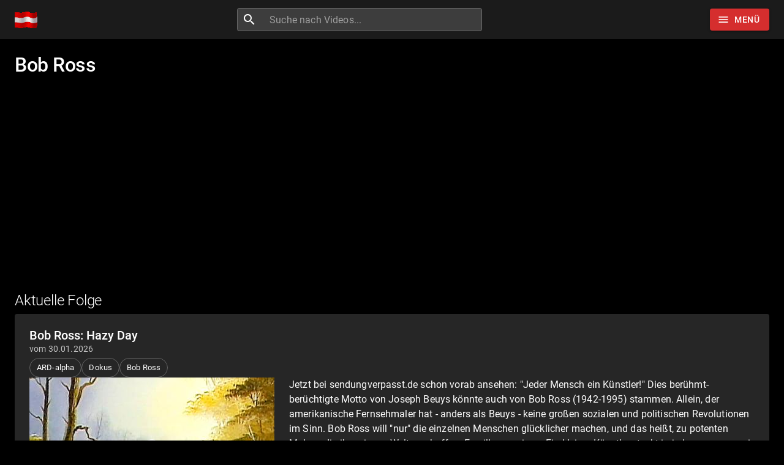

--- FILE ---
content_type: text/html; charset=utf-8
request_url: https://www.sendungverpasst.at/sendungen/bob-ross
body_size: 14033
content:
<!DOCTYPE html><html lang="de"><head><meta charSet="utf-8"/><meta name="viewport" content="minimum-scale=1, initial-scale=1, width=device-width"/><title>Bob Ross verpasst? Ganze Folge kostenlos online sehen!</title><meta name="description" content="Bob Ross bei ARD-alpha verpasst? Kein Problem, hier gibt&#x27;s die aktuellen Folgen als Video"/><script type="application/ld+json">{
    "@context": "https://schema.org",
    "@type": "WebPage",
    "name": "Bob Ross",
    "description": null,
    "thumbnailUrl": "https://sendungen.fra1.cdn.digitaloceanspaces.com/ardalpha_bob_ross_30012026.jpg",
    "publisher": {
      "@type": "Organization",
      "name": "Sendung verpasst?",
      "legalName": "Sendung verpasst UG (haftungsbeschränkt)",
      "url": "https://www.sendungverpasst.at",
      "logo": "https://www.sendungverpasst.at/images/logo-at-black.png"
    }
  }</script><script type="application/ld+json">{
    "@context": "https://schema.org",
    "@type": "BreadcrumbList",
    "itemListElement": [
        {
          "@type": "ListItem",
          "position": 1,
          "item": {
            "@id": "https://www.sendungverpasst.at/rubriken/dokus",
            "name": "Dokus"
          }
        }
    ]
  }</script><meta name="next-head-count" content="6"/><meta name="theme-color" content="#D52E2E"/><meta name="robots" content="index, follow"/><link rel="preconnect" href="https://sendungen.fra1.cdn.digitaloceanspaces.com" crossorigin="anonymous"/><link rel="preconnect" href="https://pagead2.googlesyndication.com" crossorigin="anonymous"/><link rel="icon" href="/favicon_red.ico"/><script async="" src="https://fundingchoicesmessages.google.com/i/pub-3093493265811991?ers=1" nonce="7L-8QOZvwlzqXvEWjGI50Q"></script><script nonce="7L-8QOZvwlzqXvEWjGI50Q">
                (function() {function signalGooglefcPresent() {if (!window.frames['googlefcPresent']) {if (document.body) {const iframe = document.createElement('iframe'); iframe.style = 'width: 0; height: 0; border: none; z-index: -1000; left: -1000px; top: -1000px;'; iframe.style.display = 'none'; iframe.name = 'googlefcPresent'; document.body.appendChild(iframe);} else {setTimeout(signalGooglefcPresent, 0);}}}signalGooglefcPresent();})();
                </script><script async="" src="https://pagead2.googlesyndication.com/pagead/js/adsbygoogle.js?client=ca-pub-3093493265811991" crossorigin="anonymous"></script><script async="" src="https://www.googletagmanager.com/gtag/js?id=G-S55F4B1N76"></script><script>
              window.dataLayer = window.dataLayer || [];
              function gtag(){dataLayer.push(arguments);}
              gtag('js', new Date());
              gtag('config', 'G-S55F4B1N76', {
                send_page_view: false
              });
            </script><meta name="emotion-insertion-point" content=""/><style data-emotion="mui "></style><link rel="preload" href="/_next/static/css/894333f5f2e01b2f.css" as="style"/><link rel="stylesheet" href="/_next/static/css/894333f5f2e01b2f.css" data-n-g=""/><noscript data-n-css=""></noscript><script defer="" nomodule="" src="/_next/static/chunks/polyfills-42372ed130431b0a.js"></script><script src="/_next/static/chunks/webpack-e25b4823125781b8.js" defer=""></script><script src="/_next/static/chunks/framework-e9c2361246278a7b.js" defer=""></script><script src="/_next/static/chunks/main-3e1f3738fa119ed7.js" defer=""></script><script src="/_next/static/chunks/pages/_app-788564b89513bc6b.js" defer=""></script><script src="/_next/static/chunks/78-07596a1a27e98264.js" defer=""></script><script src="/_next/static/chunks/438-cfdf48355bb01748.js" defer=""></script><script src="/_next/static/chunks/585-fd3bb223986eb088.js" defer=""></script><script src="/_next/static/chunks/573-ff653edcd3c91c30.js" defer=""></script><script src="/_next/static/chunks/898-4f0a3f53a521ce80.js" defer=""></script><script src="/_next/static/chunks/pages/sendungen/%5Bshow%5D-494d5ce46f8bd1ec.js" defer=""></script><script src="/_next/static/XzEtizTkNpRCBLPX-JTm6/_buildManifest.js" defer=""></script><script src="/_next/static/XzEtizTkNpRCBLPX-JTm6/_ssgManifest.js" defer=""></script><style id="jss-server-side">:root {
  --swiper-navigation-size: 48px;
}
.swiper-button-prev, .swiper-button-next {
  color: white !important;
  width: 48px !important;
  height: 48px !important;
  margin-top: calc(-1 * (var(--swiper-navigation-size)/ 2 + 2px));
  background-color: rgba(0, 0, 0, 0.2);
}
@media (max-width: 960px) {
  .swiper-button-prev, .swiper-button-next {
    display: none;
  }
}
  .swiper-button-prev {
    left: 0 !important;
  }
  .swiper-button-next {
    right: 0  !important;
  }
  .swiper-button-prev:hover, .swiper-button-next:hover {
    background-color: #D52E2E !important;
  }
  .swiper-button-disabled {
    display: none  !important;
  }
  .swiper-button-next:after, .swiper-button-prev:after {
    font-size: 24px !important;
    font-weight: bold !important;
  }
  .swiper-container-horizontal > .swiper-pagination {
    bottom: 0;
    position: absolute;
  }
  .row-series .swiper-button-prev, .row-series .swiper-button-next {
    top: 33px;
    margin-top: 0;
  }
  .row-videos .swiper-button-prev, .row-videos .swiper-button-next {
    top: 116px;
    margin-top: 0;
  }
  .swiper-pagination-bullet-active {
    background-color: #D52E2E !important;
  }
  .swiper-lazy-preloader-white {
    top: 60px;
  }
  #nprogress .bar, #nprogress .spinner {
    z-index: 10000;
  }
  #nprogress .bar {
    background-color: #D52E2E;
  }
  #nprogress .spinner {
    top: 18px;
    left: 0;
    right: 0;
    display: flex;
    position: fixed;
    justify-content: center;
  }
  #nprogress .spinner-icon {
    border-top-color: #D52E2E;
    border-left-color: #D52E2E;
  }
@media all and (-ms-high-contrast: none), (-ms-high-contrast: active) {
  .swiper-button-next {
    background-image: url("data:image/svg+xml;charset=utf-8,%3Csvg%20xmlns%3D'http%3A%2F%2Fwww.w3.org%2F2000%2Fsvg'%20viewBox%3D'0%200%2027%2044'%3E%3Cpath%20d%3D'M27%2C22L27%2C22L5%2C44l-2.1-2.1L22.8%2C22L2.9%2C2.1L5%2C0L27%2C22L27%2C22z'%20fill%3D'%23ffffff'%2F%3E%3C%2Fsvg%3E");
  }
  .swiper-button-prev {
    background-image: url("data:image/svg+xml;charset=utf-8,%3Csvg%20xmlns%3D'http%3A%2F%2Fwww.w3.org%2F2000%2Fsvg'%20viewBox%3D'0%200%2027%2044'%3E%3Cpath%20d%3D'M0%2C22L22%2C0l2.1%2C2.1L4.2%2C22l19.9%2C19.9L22%2C44L0%2C22L0%2C22L0%2C22z'%20fill%3D'%23ffffff'%2F%3E%3C%2Fsvg%3E");
  }
}
  #ad-billboard, .ad-billboard {
    width: 100%;
    height: 280px;
    display: inline-block;
    max-width: 1232px;
  }
@media (max-width: 500px) {
  #ad-billboard, .ad-billboard {
    height: 375px;
  }
}
  .jss14 {
    display: flex;
  }
  .jss15 {
    margin-right: 10px;
    vertical-align: text-bottom;
  }
@media (max-width:599.95px) {
  .jss20 {
    display: none;
  }
}
  .jss21 {
    height: 36px;
  }
@media (max-width:599.95px) {
  .jss21 {
    min-width: 36px;
    padding-left: 6px;
    padding-right: 6px;
  }
}
@media (max-width:599.95px) {
  .jss22 {
    margin-left: 0;
    margin-right: 0;
  }
}
  .jss16 {
    flex-grow: 2;
    max-width: 400px;
  }
  .jss17 {
    width: 100%;
    display: flex;
    border-radius: 4px;
    background-color: rgba(255, 255, 255, 0.15);
  }
  .jss17:hover {
    background-color: rgba(255, 255, 255, 0.25);
  }
  .jss18 {
    padding: 8px;
    margin-right: 0;
  }
  .jss19 {
    padding: 0 !important;
  }
  .jss8 {
    color: #fff;
    z-index: 1201;
    flex-grow: 1;
    background-color: #0E0E0E;
  }
  .jss9 {
    height: 100%;
    display: flex;
    justify-content: space-between;
  }
  .jss10 {
    flex-grow: 0;
  }
  .jss11 {
    display: flex;
    flex-grow: 1;
    align-items: center;
    justify-content: center;
  }
  .jss12 {
    margin-right: 32px;
  }
@media (max-width: 430px) {
  .jss12 {
    margin-right: 8px;
  }
}
  .jss13 {
    display: flex;
    flex-grow: 0;
    align-items: center;
    margin-left: 24px;
    justify-content: flex-end;
  }
@media (max-width: 430px) {
  .jss13 {
    margin-left: 8px;
  }
}
  .jss57 {
    margin-top: 24px;
    margin-bottom: 24px;
  }
  .jss58 {
    display: flex;
    flex-wrap: wrap;
    margin-top: 24px;
    align-items: center;
    margin-bottom: 24px;
    text-transform: uppercase;
    justify-content: center;
  }
  .jss59 {
    margin-left: 24px;
    margin-right: 24px;
  }
  .jss60 {
    color: #D52E2E;
    padding-top: 16px;
    padding-left: 24px;
    padding-right: 24px;
    padding-bottom: 16px;
    text-decoration: none;
  }
  .jss60:hover {
    text-decoration: underline;
  }
  .jss61 {
    display: flex;
    justify-content: center;
  }
  .jss5 {
    min-height: 56px;
  }
@media (min-width:0px) {
@media (orientation: landscape) {
  .jss5 {
    min-height: 48px;
  }
}
}
@media (min-width:600px) {
  .jss5 {
    min-height: 64px;
  }
}
  .jss6 {
    padding-top: 24px;
  }
  .jss7 {
    display: flex;
  }
  .jss43 {
    margin-top: 8px;
    margin-right: 8px;
  }
  .jss44 {
    margin-top: 8px;
    margin-right: 8px;
  }
  .jss42 {
    margin-top: 8px;
    margin-right: 8px;
  }
  .jss29 {
    padding: 24px;
  }
  .jss30 {
    display: flex;
    flex-wrap: wrap;
    align-items: center;
    margin-bottom: 16px;
    justify-content: flext-start;
  }
  .jss31 {
    word-wrap: break-word;
    word-break: break-word;
    margin-bottom: 20px;
    overflow-wrap: break-word;
  }
  .jss32 {
    display: flex;
    align-items: flex-start;
  }
@media (max-width:959.95px) {
  .jss32 {
    flex-direction: column;
  }
}
  .jss33 {
    cursor: pointer;
    display: block;
    position: relative;
  }
@media (max-width:959.95px) {
  .jss33 {
    width: 100%;
    height: 100%;
    max-width: 400px;
    margin-bottom: 24px;
  }
}
  .jss34 {
    width: 400px;
    height: auto;
    display: block;
    background-color: white;
  }
@media (max-width:959.95px) {
  .jss34 {
    width: 100%;
    max-width: 400px;
  }
}
@media (min-width:960px) {
  .jss35 {
    padding-left: 24px;
  }
}
  .jss36 {
    top: 0;
    left: 0;
    right: 0;
    width: 100%;
    bottom: 0;
    height: 100%;
    opacity: 0.3;
    position: absolute;
    text-align: center;
    background-color: #4b4b4b;
  }
  .jss37 {
    top: 0;
    left: 0;
    color: #D52E2E;
    right: 0;
    width: 80px;
    bottom: 0;
    height: 80px;
    margin: auto;
    display: flex;
    position: absolute;
    font-size: 60px;
    transition: background-color .3s ease-in-out;
    align-items: center;
    border-radius: 50%;
    justify-content: center;
    background-color: rgba(255, 255, 255, 0.8);
  }
  .jss37:hover {
    background-color: #fff;
  }
  .jss38 {
    top: 80%;
    left: 0;
    right: 0;
    margin: auto;
    position: absolute;
    text-align: center;
    font-weight: bold;
  }
  .jss39 {
    color: white;
    padding: 2px;
    background-color: rgba(0, 0, 0, 0.5);
  }
  .jss40 {
    display: flex;
    justify-content: flex-start;
  }
  .jss41 {
    float: left;
    width: 120px;
    font-weight: bold;
  }
  .jss56 {
    width: 100%;
    display: flex;
    justify-content: center;
  }
  .jss45 {
    width: 200px;
    margin-left: 1px;
    margin-right: 1px;
    margin-bottom: 3px;
  }
  .jss46 {
    top: 122px;
    color: white;
    right: 0;
    padding: 1px 3px;
    position: absolute;
    font-size: 11px;
    text-align: right;
    font-weight: bold;
    background-color: rgba(0,0,0,.7);
  }
  .jss47 {
    top: 0;
    color: white;
    width: 30px;
    display: inline-block;
    padding: 5px;
    position: absolute;
    text-align: center;
    font-weight: bold;
    background-color: #D52E2E;
  }
  .jss48 {
    top: 254px;
    color: #D52E2E;
    right: 0;
    display: inline-block;
    padding: 5px;
    position: absolute;
    font-weight: bold;
  }
  .jss49 {
    color: #D52E2E;
    margin-top: 8px;
    font-weight: bold;
  }
  .jss50 {
    height: 70px;
    overflow: hidden;
  }
  .jss51 {
    font-weight: bold;
    line-height: 1.1;
  }
  .jss52 {
    line-height: 1.1;
  }
  .jss53 {
    position: relative;
  }
  .jss53[alt]:after {
    top: 0;
    left: 0;
    color: rgba(0, 0, 0, 0);
    width: 100%;
    height: 100%;
    content: attr(alt);
    display: block;
    position: absolute;
    background: linear-gradient(#000000, rgb(127, 127, 127));
  }
  .jss54 {
    margin-top: 8px;
  }
  .jss55 {
    margin-top: -100px;
  }
  .jss23 {
    color: white;
    width: 100%;
    display: flex;
    padding-top: 24px;
    padding-bottom: 24px;
    justify-content: space-between;
  }
  .jss24 {
    margin-bottom: 16px;
  }
  .jss25 {
    margin-bottom: 16px;
  }
  .jss26 {
    display: flex;
    justify-content: flex-end;
  }
@media (max-width: 767px) {
  .jss26 {
    display: none;
  }
}
  .jss27 {
    mask-image: linear-gradient(to right, transparent 0%, black 20%);
    object-fit: fill;
    -webkit-mask-image: linear-gradient(to right, transparent 0%, black 10%);
  }
  .jss28 {
    display: flex;
    margin-bottom: 16px;
    justify-content: flex-end;
  }
@media (min-width: 768px) {
  .jss28 {
    display: none;
  }
}
  .jss1 {
    margin-bottom: 56px;
  }
  .jss2 {
    margin-bottom: 24px;
  }
  .jss3 {
    display: flex;
    flex-wrap: wrap;
  }
  .jss4 {
    margin-right: 8px;
    margin-bottom: 16px;
  }</style></head><body><div id="__next"><div class="cssjss-advanced-global-root"><div class="cssjss-advanced-global-child"></div></div><style data-emotion="css-global hvbgo3">html{-webkit-font-smoothing:antialiased;-moz-osx-font-smoothing:grayscale;box-sizing:border-box;-webkit-text-size-adjust:100%;}*,*::before,*::after{box-sizing:inherit;}strong,b{font-weight:700;}body{margin:0;color:#fff;font-family:"Roboto","Helvetica","Arial",sans-serif;font-weight:400;font-size:1rem;line-height:1.5;letter-spacing:0.00938em;background-color:#000000;}@media print{body{background-color:#fff;}}body::backdrop{background-color:#000000;}body{font-size:0.875rem;line-height:1.43;letter-spacing:0.01071em;}</style><style data-emotion="css a52ic6">.css-a52ic6{display:-webkit-box;display:-webkit-flex;display:-ms-flexbox;display:flex;-webkit-flex-direction:column;-ms-flex-direction:column;flex-direction:column;width:100%;box-sizing:border-box;-webkit-flex-shrink:0;-ms-flex-negative:0;flex-shrink:0;position:fixed;z-index:1100;top:0;left:auto;right:0;--AppBar-color:inherit;}@media print{.css-a52ic6{position:absolute;}}</style><style data-emotion="css 1jjdvd">.css-1jjdvd{background-color:#1B1B1B;color:#fff;-webkit-transition:box-shadow 300ms cubic-bezier(0.4, 0, 0.2, 1) 0ms;transition:box-shadow 300ms cubic-bezier(0.4, 0, 0.2, 1) 0ms;box-shadow:var(--Paper-shadow);background-image:var(--Paper-overlay);display:-webkit-box;display:-webkit-flex;display:-ms-flexbox;display:flex;-webkit-flex-direction:column;-ms-flex-direction:column;flex-direction:column;width:100%;box-sizing:border-box;-webkit-flex-shrink:0;-ms-flex-negative:0;flex-shrink:0;position:fixed;z-index:1100;top:0;left:auto;right:0;--AppBar-color:inherit;}@media print{.css-1jjdvd{position:absolute;}}</style><header class="MuiPaper-root MuiPaper-elevation MuiPaper-elevation0 MuiAppBar-root MuiAppBar-colorInherit MuiAppBar-positionFixed jss8 mui-fixed css-1jjdvd" style="--Paper-shadow:none;--Paper-overlay:linear-gradient(rgba(255, 255, 255, 0), rgba(255, 255, 255, 0))"><style data-emotion="css 1r6u0z4">.css-1r6u0z4{width:100%;margin-left:auto;box-sizing:border-box;margin-right:auto;padding-left:16px;padding-right:16px;}@media (min-width:600px){.css-1r6u0z4{padding-left:24px;padding-right:24px;}}@media (min-width:1280px){.css-1r6u0z4{max-width:1280px;}}</style><div class="MuiContainer-root MuiContainer-maxWidthLg css-1r6u0z4"><style data-emotion="css yqk6l4">.css-yqk6l4{position:relative;display:-webkit-box;display:-webkit-flex;display:-ms-flexbox;display:flex;-webkit-align-items:center;-webkit-box-align:center;-ms-flex-align:center;align-items:center;min-height:56px;}@media (min-width:0px){@media (orientation: landscape){.css-yqk6l4{min-height:48px;}}}@media (min-width:600px){.css-yqk6l4{min-height:64px;}}</style><div class="MuiToolbar-root MuiToolbar-regular jss9 css-yqk6l4"><a class="jss14 jss10" aria-label="Home" href="/"><img data-test="logo-mark" src="/images/flagge.gif" width="37" height="27" alt="Logo" class="jss15"/></a><div class="jss11"><form class="jss16 jss12"><style data-emotion="css 17qa0m8">.css-17qa0m8{display:-webkit-inline-box;display:-webkit-inline-flex;display:-ms-inline-flexbox;display:inline-flex;-webkit-flex-direction:column;-ms-flex-direction:column;flex-direction:column;position:relative;min-width:0;padding:0;margin:0;border:0;vertical-align:top;width:100%;}</style><div class="MuiFormControl-root MuiFormControl-fullWidth jss17 css-17qa0m8"><style data-emotion="css is1b5t">.css-is1b5t{width:100%;}.css-is1b5t.Mui-focused .MuiAutocomplete-clearIndicator{visibility:visible;}@media (pointer: fine){.css-is1b5t:hover .MuiAutocomplete-clearIndicator{visibility:visible;}}.css-is1b5t .MuiAutocomplete-tag{margin:3px;max-width:calc(100% - 6px);}.MuiAutocomplete-hasPopupIcon.css-is1b5t .MuiAutocomplete-inputRoot,.MuiAutocomplete-hasClearIcon.css-is1b5t .MuiAutocomplete-inputRoot{padding-right:30px;}.MuiAutocomplete-hasPopupIcon.MuiAutocomplete-hasClearIcon.css-is1b5t .MuiAutocomplete-inputRoot{padding-right:56px;}.css-is1b5t .MuiAutocomplete-inputRoot .MuiAutocomplete-input{width:0;min-width:30px;}.css-is1b5t .MuiInput-root{padding-bottom:1px;}.css-is1b5t .MuiInput-root .MuiInput-input{padding:4px 4px 4px 0px;}.css-is1b5t .MuiInput-root.MuiInputBase-sizeSmall .MuiInput-input{padding:2px 4px 3px 0;}.css-is1b5t .MuiOutlinedInput-root{padding:9px;}.MuiAutocomplete-hasPopupIcon.css-is1b5t .MuiOutlinedInput-root,.MuiAutocomplete-hasClearIcon.css-is1b5t .MuiOutlinedInput-root{padding-right:39px;}.MuiAutocomplete-hasPopupIcon.MuiAutocomplete-hasClearIcon.css-is1b5t .MuiOutlinedInput-root{padding-right:65px;}.css-is1b5t .MuiOutlinedInput-root .MuiAutocomplete-input{padding:7.5px 4px 7.5px 5px;}.css-is1b5t .MuiOutlinedInput-root .MuiAutocomplete-endAdornment{right:9px;}.css-is1b5t .MuiOutlinedInput-root.MuiInputBase-sizeSmall{padding-top:6px;padding-bottom:6px;padding-left:6px;}.css-is1b5t .MuiOutlinedInput-root.MuiInputBase-sizeSmall .MuiAutocomplete-input{padding:2.5px 4px 2.5px 8px;}.css-is1b5t .MuiFilledInput-root{padding-top:19px;padding-left:8px;}.MuiAutocomplete-hasPopupIcon.css-is1b5t .MuiFilledInput-root,.MuiAutocomplete-hasClearIcon.css-is1b5t .MuiFilledInput-root{padding-right:39px;}.MuiAutocomplete-hasPopupIcon.MuiAutocomplete-hasClearIcon.css-is1b5t .MuiFilledInput-root{padding-right:65px;}.css-is1b5t .MuiFilledInput-root .MuiFilledInput-input{padding:7px 4px;}.css-is1b5t .MuiFilledInput-root .MuiAutocomplete-endAdornment{right:9px;}.css-is1b5t .MuiFilledInput-root.MuiInputBase-sizeSmall{padding-bottom:1px;}.css-is1b5t .MuiFilledInput-root.MuiInputBase-sizeSmall .MuiFilledInput-input{padding:2.5px 4px;}.css-is1b5t .MuiInputBase-hiddenLabel{padding-top:8px;}.css-is1b5t .MuiFilledInput-root.MuiInputBase-hiddenLabel{padding-top:0;padding-bottom:0;}.css-is1b5t .MuiFilledInput-root.MuiInputBase-hiddenLabel .MuiAutocomplete-input{padding-top:16px;padding-bottom:17px;}.css-is1b5t .MuiFilledInput-root.MuiInputBase-hiddenLabel.MuiInputBase-sizeSmall .MuiAutocomplete-input{padding-top:8px;padding-bottom:9px;}.css-is1b5t .MuiAutocomplete-input{-webkit-box-flex:1;-webkit-flex-grow:1;-ms-flex-positive:1;flex-grow:1;text-overflow:ellipsis;opacity:0;}.css-is1b5t .MuiAutocomplete-input{opacity:1;}</style><div class="MuiAutocomplete-root MuiAutocomplete-fullWidth css-is1b5t"><style data-emotion="css 1vbfw84">.css-1vbfw84{display:-webkit-inline-box;display:-webkit-inline-flex;display:-ms-inline-flexbox;display:inline-flex;-webkit-flex-direction:column;-ms-flex-direction:column;flex-direction:column;position:relative;min-width:0;padding:0;margin:0;border:0;vertical-align:top;width:100%;}</style><div class="MuiFormControl-root MuiFormControl-fullWidth MuiTextField-root css-1vbfw84"><style data-emotion="css-global 1prfaxn">@-webkit-keyframes mui-auto-fill{from{display:block;}}@keyframes mui-auto-fill{from{display:block;}}@-webkit-keyframes mui-auto-fill-cancel{from{display:block;}}@keyframes mui-auto-fill-cancel{from{display:block;}}</style><style data-emotion="css 1oh7ppd">.css-1oh7ppd{font-family:"Roboto","Helvetica","Arial",sans-serif;font-weight:400;font-size:1rem;line-height:1.4375em;letter-spacing:0.00938em;color:#fff;box-sizing:border-box;position:relative;cursor:text;display:-webkit-inline-box;display:-webkit-inline-flex;display:-ms-inline-flexbox;display:inline-flex;-webkit-align-items:center;-webkit-box-align:center;-ms-flex-align:center;align-items:center;width:100%;position:relative;border-radius:4px;padding-left:14px;}.css-1oh7ppd.Mui-disabled{color:rgba(255, 255, 255, 0.5);cursor:default;}.css-1oh7ppd:hover .MuiOutlinedInput-notchedOutline{border-color:#fff;}@media (hover: none){.css-1oh7ppd:hover .MuiOutlinedInput-notchedOutline{border-color:rgba(255, 255, 255, 0.23);}}.css-1oh7ppd.Mui-focused .MuiOutlinedInput-notchedOutline{border-width:2px;}.css-1oh7ppd.Mui-focused .MuiOutlinedInput-notchedOutline{border-color:#D52E2E;}.css-1oh7ppd.Mui-error .MuiOutlinedInput-notchedOutline{border-color:#f44336;}.css-1oh7ppd.Mui-disabled .MuiOutlinedInput-notchedOutline{border-color:rgba(255, 255, 255, 0.3);}</style><div class="MuiInputBase-root MuiOutlinedInput-root MuiInputBase-colorPrimary MuiInputBase-fullWidth MuiInputBase-formControl MuiInputBase-adornedStart jss19 css-1oh7ppd"><style data-emotion="css 1fw4910">.css-1fw4910{display:-webkit-box;display:-webkit-flex;display:-ms-flexbox;display:flex;max-height:2em;-webkit-align-items:center;-webkit-box-align:center;-ms-flex-align:center;align-items:center;white-space:nowrap;color:#fff;margin-right:8px;}</style><div class="MuiInputAdornment-root MuiInputAdornment-positionStart MuiInputAdornment-outlined MuiInputAdornment-sizeMedium jss18 css-1fw4910"><span class="notranslate" aria-hidden="true">​</span><style data-emotion="css hi9vdz">.css-hi9vdz{-webkit-user-select:none;-moz-user-select:none;-ms-user-select:none;user-select:none;width:1em;height:1em;overflow:hidden;display:inline-block;text-align:center;-webkit-flex-shrink:0;-ms-flex-negative:0;flex-shrink:0;font-size:1.5rem;}</style><span class="material-icons notranslate MuiIcon-root MuiIcon-fontSizeMedium css-hi9vdz" aria-hidden="true">search</span></div><style data-emotion="css 12y32vw">.css-12y32vw{font:inherit;letter-spacing:inherit;color:currentColor;padding:4px 0 5px;border:0;box-sizing:content-box;background:none;height:1.4375em;margin:0;-webkit-tap-highlight-color:transparent;display:block;min-width:0;width:100%;-webkit-animation-name:mui-auto-fill-cancel;animation-name:mui-auto-fill-cancel;-webkit-animation-duration:10ms;animation-duration:10ms;padding:16.5px 14px;padding-left:0;}.css-12y32vw::-webkit-input-placeholder{color:currentColor;opacity:0.5;-webkit-transition:opacity 200ms cubic-bezier(0.4, 0, 0.2, 1) 0ms;transition:opacity 200ms cubic-bezier(0.4, 0, 0.2, 1) 0ms;}.css-12y32vw::-moz-placeholder{color:currentColor;opacity:0.5;-webkit-transition:opacity 200ms cubic-bezier(0.4, 0, 0.2, 1) 0ms;transition:opacity 200ms cubic-bezier(0.4, 0, 0.2, 1) 0ms;}.css-12y32vw::-ms-input-placeholder{color:currentColor;opacity:0.5;-webkit-transition:opacity 200ms cubic-bezier(0.4, 0, 0.2, 1) 0ms;transition:opacity 200ms cubic-bezier(0.4, 0, 0.2, 1) 0ms;}.css-12y32vw:focus{outline:0;}.css-12y32vw:invalid{box-shadow:none;}.css-12y32vw::-webkit-search-decoration{-webkit-appearance:none;}label[data-shrink=false]+.MuiInputBase-formControl .css-12y32vw::-webkit-input-placeholder{opacity:0!important;}label[data-shrink=false]+.MuiInputBase-formControl .css-12y32vw::-moz-placeholder{opacity:0!important;}label[data-shrink=false]+.MuiInputBase-formControl .css-12y32vw::-ms-input-placeholder{opacity:0!important;}label[data-shrink=false]+.MuiInputBase-formControl .css-12y32vw:focus::-webkit-input-placeholder{opacity:0.5;}label[data-shrink=false]+.MuiInputBase-formControl .css-12y32vw:focus::-moz-placeholder{opacity:0.5;}label[data-shrink=false]+.MuiInputBase-formControl .css-12y32vw:focus::-ms-input-placeholder{opacity:0.5;}.css-12y32vw.Mui-disabled{opacity:1;-webkit-text-fill-color:rgba(255, 255, 255, 0.5);}.css-12y32vw:-webkit-autofill{-webkit-animation-duration:5000s;animation-duration:5000s;-webkit-animation-name:mui-auto-fill;animation-name:mui-auto-fill;}.css-12y32vw:-webkit-autofill{-webkit-box-shadow:0 0 0 100px #266798 inset;-webkit-text-fill-color:#fff;caret-color:#fff;border-radius:inherit;}</style><input aria-invalid="false" autoComplete="off" id="autocomplete" name="q" placeholder="Suche nach Videos..." type="text" class="MuiInputBase-input MuiOutlinedInput-input MuiInputBase-inputAdornedStart MuiAutocomplete-input MuiAutocomplete-inputFocused css-12y32vw" aria-autocomplete="both" aria-expanded="false" autoCapitalize="none" spellcheck="false" role="combobox" aria-label="Suche nach Videos" maxLength="100" value=""/><style data-emotion="css dqgkwh">.css-dqgkwh{border-color:rgba(255, 255, 255, 0.23);}</style><style data-emotion="css kdbx36">.css-kdbx36{text-align:left;position:absolute;bottom:0;right:0;top:-5px;left:0;margin:0;padding:0 8px;pointer-events:none;border-radius:inherit;border-style:solid;border-width:1px;overflow:hidden;min-width:0%;border-color:rgba(255, 255, 255, 0.23);}</style><fieldset aria-hidden="true" class="MuiOutlinedInput-notchedOutline css-kdbx36"><style data-emotion="css w4cd9x">.css-w4cd9x{float:unset;width:auto;overflow:hidden;padding:0;line-height:11px;-webkit-transition:width 150ms cubic-bezier(0.0, 0, 0.2, 1) 0ms;transition:width 150ms cubic-bezier(0.0, 0, 0.2, 1) 0ms;}</style><legend class="css-w4cd9x"><span class="notranslate" aria-hidden="true">​</span></legend></fieldset></div></div></div></div></form></div><div class="jss13"><style data-emotion="css 1mfgj0i">.css-1mfgj0i{font-family:"Roboto","Helvetica","Arial",sans-serif;font-weight:500;font-size:0.875rem;line-height:1.75;letter-spacing:0.02857em;text-transform:uppercase;min-width:64px;padding:6px 16px;border:0;border-radius:4px;-webkit-transition:background-color 250ms cubic-bezier(0.4, 0, 0.2, 1) 0ms,box-shadow 250ms cubic-bezier(0.4, 0, 0.2, 1) 0ms,border-color 250ms cubic-bezier(0.4, 0, 0.2, 1) 0ms,color 250ms cubic-bezier(0.4, 0, 0.2, 1) 0ms;transition:background-color 250ms cubic-bezier(0.4, 0, 0.2, 1) 0ms,box-shadow 250ms cubic-bezier(0.4, 0, 0.2, 1) 0ms,border-color 250ms cubic-bezier(0.4, 0, 0.2, 1) 0ms,color 250ms cubic-bezier(0.4, 0, 0.2, 1) 0ms;color:var(--variant-containedColor);background-color:var(--variant-containedBg);box-shadow:0px 3px 1px -2px rgba(0,0,0,0.2),0px 2px 2px 0px rgba(0,0,0,0.14),0px 1px 5px 0px rgba(0,0,0,0.12);--variant-textColor:#D52E2E;--variant-outlinedColor:#D52E2E;--variant-outlinedBorder:rgba(213, 46, 46, 0.5);--variant-containedColor:#fff;--variant-containedBg:#D52E2E;-webkit-transition:background-color 250ms cubic-bezier(0.4, 0, 0.2, 1) 0ms,box-shadow 250ms cubic-bezier(0.4, 0, 0.2, 1) 0ms,border-color 250ms cubic-bezier(0.4, 0, 0.2, 1) 0ms;transition:background-color 250ms cubic-bezier(0.4, 0, 0.2, 1) 0ms,box-shadow 250ms cubic-bezier(0.4, 0, 0.2, 1) 0ms,border-color 250ms cubic-bezier(0.4, 0, 0.2, 1) 0ms;}.css-1mfgj0i:hover{-webkit-text-decoration:none;text-decoration:none;}.css-1mfgj0i.Mui-disabled{color:rgba(255, 255, 255, 0.3);}.css-1mfgj0i:hover{box-shadow:0px 2px 4px -1px rgba(0,0,0,0.2),0px 4px 5px 0px rgba(0,0,0,0.14),0px 1px 10px 0px rgba(0,0,0,0.12);}@media (hover: none){.css-1mfgj0i:hover{box-shadow:0px 3px 1px -2px rgba(0,0,0,0.2),0px 2px 2px 0px rgba(0,0,0,0.14),0px 1px 5px 0px rgba(0,0,0,0.12);}}.css-1mfgj0i:active{box-shadow:0px 5px 5px -3px rgba(0,0,0,0.2),0px 8px 10px 1px rgba(0,0,0,0.14),0px 3px 14px 2px rgba(0,0,0,0.12);}.css-1mfgj0i.Mui-focusVisible{box-shadow:0px 3px 5px -1px rgba(0,0,0,0.2),0px 6px 10px 0px rgba(0,0,0,0.14),0px 1px 18px 0px rgba(0,0,0,0.12);}.css-1mfgj0i.Mui-disabled{color:rgba(255, 255, 255, 0.3);box-shadow:none;background-color:rgba(255, 255, 255, 0.12);}@media (hover: hover){.css-1mfgj0i:hover{--variant-containedBg:rgb(149, 32, 32);--variant-textBg:rgba(213, 46, 46, 0.08);--variant-outlinedBorder:#D52E2E;--variant-outlinedBg:rgba(213, 46, 46, 0.08);}}.css-1mfgj0i.MuiButton-loading{color:transparent;}</style><style data-emotion="css 18fdcxe">.css-18fdcxe{display:-webkit-inline-box;display:-webkit-inline-flex;display:-ms-inline-flexbox;display:inline-flex;-webkit-align-items:center;-webkit-box-align:center;-ms-flex-align:center;align-items:center;-webkit-box-pack:center;-ms-flex-pack:center;-webkit-justify-content:center;justify-content:center;position:relative;box-sizing:border-box;-webkit-tap-highlight-color:transparent;background-color:transparent;outline:0;border:0;margin:0;border-radius:0;padding:0;cursor:pointer;-webkit-user-select:none;-moz-user-select:none;-ms-user-select:none;user-select:none;vertical-align:middle;-moz-appearance:none;-webkit-appearance:none;-webkit-text-decoration:none;text-decoration:none;color:inherit;font-family:"Roboto","Helvetica","Arial",sans-serif;font-weight:500;font-size:0.875rem;line-height:1.75;letter-spacing:0.02857em;text-transform:uppercase;min-width:64px;padding:6px 16px;border:0;border-radius:4px;-webkit-transition:background-color 250ms cubic-bezier(0.4, 0, 0.2, 1) 0ms,box-shadow 250ms cubic-bezier(0.4, 0, 0.2, 1) 0ms,border-color 250ms cubic-bezier(0.4, 0, 0.2, 1) 0ms,color 250ms cubic-bezier(0.4, 0, 0.2, 1) 0ms;transition:background-color 250ms cubic-bezier(0.4, 0, 0.2, 1) 0ms,box-shadow 250ms cubic-bezier(0.4, 0, 0.2, 1) 0ms,border-color 250ms cubic-bezier(0.4, 0, 0.2, 1) 0ms,color 250ms cubic-bezier(0.4, 0, 0.2, 1) 0ms;color:var(--variant-containedColor);background-color:var(--variant-containedBg);box-shadow:0px 3px 1px -2px rgba(0,0,0,0.2),0px 2px 2px 0px rgba(0,0,0,0.14),0px 1px 5px 0px rgba(0,0,0,0.12);--variant-textColor:#D52E2E;--variant-outlinedColor:#D52E2E;--variant-outlinedBorder:rgba(213, 46, 46, 0.5);--variant-containedColor:#fff;--variant-containedBg:#D52E2E;-webkit-transition:background-color 250ms cubic-bezier(0.4, 0, 0.2, 1) 0ms,box-shadow 250ms cubic-bezier(0.4, 0, 0.2, 1) 0ms,border-color 250ms cubic-bezier(0.4, 0, 0.2, 1) 0ms;transition:background-color 250ms cubic-bezier(0.4, 0, 0.2, 1) 0ms,box-shadow 250ms cubic-bezier(0.4, 0, 0.2, 1) 0ms,border-color 250ms cubic-bezier(0.4, 0, 0.2, 1) 0ms;}.css-18fdcxe::-moz-focus-inner{border-style:none;}.css-18fdcxe.Mui-disabled{pointer-events:none;cursor:default;}@media print{.css-18fdcxe{-webkit-print-color-adjust:exact;color-adjust:exact;}}.css-18fdcxe:hover{-webkit-text-decoration:none;text-decoration:none;}.css-18fdcxe.Mui-disabled{color:rgba(255, 255, 255, 0.3);}.css-18fdcxe:hover{box-shadow:0px 2px 4px -1px rgba(0,0,0,0.2),0px 4px 5px 0px rgba(0,0,0,0.14),0px 1px 10px 0px rgba(0,0,0,0.12);}@media (hover: none){.css-18fdcxe:hover{box-shadow:0px 3px 1px -2px rgba(0,0,0,0.2),0px 2px 2px 0px rgba(0,0,0,0.14),0px 1px 5px 0px rgba(0,0,0,0.12);}}.css-18fdcxe:active{box-shadow:0px 5px 5px -3px rgba(0,0,0,0.2),0px 8px 10px 1px rgba(0,0,0,0.14),0px 3px 14px 2px rgba(0,0,0,0.12);}.css-18fdcxe.Mui-focusVisible{box-shadow:0px 3px 5px -1px rgba(0,0,0,0.2),0px 6px 10px 0px rgba(0,0,0,0.14),0px 1px 18px 0px rgba(0,0,0,0.12);}.css-18fdcxe.Mui-disabled{color:rgba(255, 255, 255, 0.3);box-shadow:none;background-color:rgba(255, 255, 255, 0.12);}@media (hover: hover){.css-18fdcxe:hover{--variant-containedBg:rgb(149, 32, 32);--variant-textBg:rgba(213, 46, 46, 0.08);--variant-outlinedBorder:#D52E2E;--variant-outlinedBg:rgba(213, 46, 46, 0.08);}}.css-18fdcxe.MuiButton-loading{color:transparent;}</style><button class="MuiButtonBase-root MuiButton-root MuiButton-contained MuiButton-containedPrimary MuiButton-sizeMedium MuiButton-containedSizeMedium MuiButton-colorPrimary MuiButton-root MuiButton-contained MuiButton-containedPrimary MuiButton-sizeMedium MuiButton-containedSizeMedium MuiButton-colorPrimary jss21 undefined css-18fdcxe" tabindex="0" type="button" id="btn-stoebern" data-test="button-stoebern" aria-label="Stöbern"><style data-emotion="css 1ygddt1">.css-1ygddt1{display:inherit;margin-right:8px;margin-left:-4px;}.css-1ygddt1>*:nth-of-type(1){font-size:20px;}</style><span class="MuiButton-icon MuiButton-startIcon jss22 MuiButton-iconSizeMedium css-1ygddt1"><span class="material-icons notranslate MuiIcon-root MuiIcon-fontSizeMedium css-hi9vdz" aria-hidden="true">menu</span></span><span class="jss20">Menü</span></button></div></div></div></header><main><div class="jss5"></div><div><div class="MuiContainer-root MuiContainer-maxWidthLg jss7 css-1r6u0z4"><style data-emotion="css 1d3bbye">.css-1d3bbye{box-sizing:border-box;display:-webkit-box;display:-webkit-flex;display:-ms-flexbox;display:flex;-webkit-box-flex-wrap:wrap;-webkit-flex-wrap:wrap;-ms-flex-wrap:wrap;flex-wrap:wrap;width:100%;-webkit-flex-direction:row;-ms-flex-direction:row;flex-direction:row;}</style><div class="MuiGrid-root MuiGrid-container jss23 css-1d3bbye"><style data-emotion="css zac8fk">.css-zac8fk{margin:0;font-size:2rem;font-weight:500;font-family:"Roboto","Helvetica","Arial",sans-serif;line-height:1.167;letter-spacing:-0.01562em;}</style><h1 class="MuiTypography-root MuiTypography-h1 css-zac8fk">Bob Ross</h1></div></div></div><div class="MuiContainer-root MuiContainer-maxWidthLg jss6 css-1r6u0z4"><div id="ad-billboard" class="jss2"><ins class="adsbygoogle ad-billboard" style="display:inline-block" data-ad-client="ca-pub-3093493265811991" data-ad-slot="9365143533" data-full-width-responsive="true"></ins></div><section class="jss1"><style data-emotion="css gba29h">.css-gba29h{margin:0;font-size:1.5rem;font-family:"Roboto","Helvetica","Arial",sans-serif;font-weight:300;line-height:1.2;letter-spacing:-0.00833em;margin-bottom:0.35em;}</style><h2 class="MuiTypography-root MuiTypography-h2 MuiTypography-gutterBottom css-gba29h">Aktuelle Folge</h2><style data-emotion="css 1rmozg2">.css-1rmozg2{background-color:#1B1B1B;color:#fff;-webkit-transition:box-shadow 300ms cubic-bezier(0.4, 0, 0.2, 1) 0ms;transition:box-shadow 300ms cubic-bezier(0.4, 0, 0.2, 1) 0ms;border-radius:4px;box-shadow:var(--Paper-shadow);background-image:var(--Paper-overlay);}</style><div class="MuiPaper-root MuiPaper-elevation MuiPaper-rounded MuiPaper-elevation1 jss29 css-1rmozg2" style="--Paper-shadow:0px 2px 1px -1px rgba(0,0,0,0.2),0px 1px 1px 0px rgba(0,0,0,0.14),0px 1px 3px 0px rgba(0,0,0,0.12);--Paper-overlay:linear-gradient(rgba(255, 255, 255, 0.051), rgba(255, 255, 255, 0.051))"><div class="MuiGrid-root MuiGrid-container css-1d3bbye"><style data-emotion="css 1au9qiw">.css-1au9qiw{box-sizing:border-box;margin:0;-webkit-flex-direction:row;-ms-flex-direction:row;flex-direction:row;-webkit-flex-basis:100%;-ms-flex-preferred-size:100%;flex-basis:100%;-webkit-box-flex:0;-webkit-flex-grow:0;-ms-flex-positive:0;flex-grow:0;max-width:100%;}@media (min-width:600px){.css-1au9qiw{-webkit-flex-basis:100%;-ms-flex-preferred-size:100%;flex-basis:100%;-webkit-box-flex:0;-webkit-flex-grow:0;-ms-flex-positive:0;flex-grow:0;max-width:100%;}}@media (min-width:960px){.css-1au9qiw{-webkit-flex-basis:100%;-ms-flex-preferred-size:100%;flex-basis:100%;-webkit-box-flex:0;-webkit-flex-grow:0;-ms-flex-positive:0;flex-grow:0;max-width:100%;}}@media (min-width:1280px){.css-1au9qiw{-webkit-flex-basis:100%;-ms-flex-preferred-size:100%;flex-basis:100%;-webkit-box-flex:0;-webkit-flex-grow:0;-ms-flex-positive:0;flex-grow:0;max-width:100%;}}@media (min-width:1920px){.css-1au9qiw{-webkit-flex-basis:100%;-ms-flex-preferred-size:100%;flex-basis:100%;-webkit-box-flex:0;-webkit-flex-grow:0;-ms-flex-positive:0;flex-grow:0;max-width:100%;}}</style><div class="MuiGrid-root MuiGrid-item MuiGrid-grid-xs-12 css-1au9qiw"><style data-emotion="css 1mhgh3e">.css-1mhgh3e{margin:0;font-size:1.25rem;font-weight:500;font-family:"Roboto","Helvetica","Arial",sans-serif;line-height:1.167;letter-spacing:0em;}</style><h2 class="MuiTypography-root MuiTypography-h3 css-1mhgh3e" data-test="full-title">Bob Ross: Hazy Day</h2><style data-emotion="css 1u06fjp">.css-1u06fjp{margin:0;font-family:"Roboto","Helvetica","Arial",sans-serif;font-weight:400;font-size:0.875rem;line-height:1.43;letter-spacing:0.01071em;color:rgba(255, 255, 255, 0.7);margin-bottom:0.35em;}</style><p class="MuiTypography-root MuiTypography-body2 MuiTypography-gutterBottom css-1u06fjp" data-test="date">vom <!-- -->30.01.2026</p></div><div class="MuiGrid-root MuiGrid-item MuiGrid-grid-xs-12 jss30 css-1au9qiw"><style data-emotion="css 1huh1gg">.css-1huh1gg{max-width:100%;font-family:"Roboto","Helvetica","Arial",sans-serif;font-size:0.8125rem;display:-webkit-inline-box;display:-webkit-inline-flex;display:-ms-inline-flexbox;display:inline-flex;-webkit-align-items:center;-webkit-box-align:center;-ms-flex-align:center;align-items:center;-webkit-box-pack:center;-ms-flex-pack:center;-webkit-justify-content:center;justify-content:center;height:32px;color:#fff;background-color:rgba(255, 255, 255, 0.16);border-radius:16px;white-space:nowrap;-webkit-transition:background-color 300ms cubic-bezier(0.4, 0, 0.2, 1) 0ms,box-shadow 300ms cubic-bezier(0.4, 0, 0.2, 1) 0ms;transition:background-color 300ms cubic-bezier(0.4, 0, 0.2, 1) 0ms,box-shadow 300ms cubic-bezier(0.4, 0, 0.2, 1) 0ms;cursor:unset;outline:0;-webkit-text-decoration:none;text-decoration:none;border:0;padding:0;vertical-align:middle;box-sizing:border-box;-webkit-user-select:none;-moz-user-select:none;-ms-user-select:none;user-select:none;-webkit-tap-highlight-color:transparent;cursor:pointer;background-color:transparent;border:1px solid #616161;}.css-1huh1gg.Mui-disabled{opacity:0.38;pointer-events:none;}.css-1huh1gg .MuiChip-avatar{margin-left:5px;margin-right:-6px;width:24px;height:24px;color:#e0e0e0;font-size:0.75rem;}.css-1huh1gg .MuiChip-avatarColorPrimary{color:#fff;background-color:rgb(149, 32, 32);}.css-1huh1gg .MuiChip-avatarColorSecondary{color:rgba(0, 0, 0, 0.87);background-color:#ab47bc;}.css-1huh1gg .MuiChip-avatarSmall{margin-left:4px;margin-right:-4px;width:18px;height:18px;font-size:0.625rem;}.css-1huh1gg .MuiChip-icon{margin-left:5px;margin-right:-6px;}.css-1huh1gg .MuiChip-deleteIcon{-webkit-tap-highlight-color:transparent;color:rgba(255, 255, 255, 0.26);font-size:22px;cursor:pointer;margin:0 5px 0 -6px;}.css-1huh1gg .MuiChip-deleteIcon:hover{color:rgba(255, 255, 255, 0.4);}.css-1huh1gg .MuiChip-icon{color:#e0e0e0;}.css-1huh1gg:hover{background-color:rgba(255, 255, 255, 0.24);}.css-1huh1gg.Mui-focusVisible{background-color:rgba(255, 255, 255, 0.28);}.css-1huh1gg:active{box-shadow:0px 2px 1px -1px rgba(0,0,0,0.2),0px 1px 1px 0px rgba(0,0,0,0.14),0px 1px 3px 0px rgba(0,0,0,0.12);}.css-1huh1gg.MuiChip-clickable:hover{background-color:rgba(255, 255, 255, 0.08);}.css-1huh1gg.Mui-focusVisible{background-color:rgba(255, 255, 255, 0.12);}.css-1huh1gg .MuiChip-avatar{margin-left:4px;}.css-1huh1gg .MuiChip-avatarSmall{margin-left:2px;}.css-1huh1gg .MuiChip-icon{margin-left:4px;}.css-1huh1gg .MuiChip-iconSmall{margin-left:2px;}.css-1huh1gg .MuiChip-deleteIcon{margin-right:5px;}.css-1huh1gg .MuiChip-deleteIconSmall{margin-right:3px;}</style><style data-emotion="css 1lb8bn3">.css-1lb8bn3{display:-webkit-inline-box;display:-webkit-inline-flex;display:-ms-inline-flexbox;display:inline-flex;-webkit-align-items:center;-webkit-box-align:center;-ms-flex-align:center;align-items:center;-webkit-box-pack:center;-ms-flex-pack:center;-webkit-justify-content:center;justify-content:center;position:relative;box-sizing:border-box;-webkit-tap-highlight-color:transparent;background-color:transparent;outline:0;border:0;margin:0;border-radius:0;padding:0;cursor:pointer;-webkit-user-select:none;-moz-user-select:none;-ms-user-select:none;user-select:none;vertical-align:middle;-moz-appearance:none;-webkit-appearance:none;-webkit-text-decoration:none;text-decoration:none;color:inherit;max-width:100%;font-family:"Roboto","Helvetica","Arial",sans-serif;font-size:0.8125rem;display:-webkit-inline-box;display:-webkit-inline-flex;display:-ms-inline-flexbox;display:inline-flex;-webkit-align-items:center;-webkit-box-align:center;-ms-flex-align:center;align-items:center;-webkit-box-pack:center;-ms-flex-pack:center;-webkit-justify-content:center;justify-content:center;height:32px;color:#fff;background-color:rgba(255, 255, 255, 0.16);border-radius:16px;white-space:nowrap;-webkit-transition:background-color 300ms cubic-bezier(0.4, 0, 0.2, 1) 0ms,box-shadow 300ms cubic-bezier(0.4, 0, 0.2, 1) 0ms;transition:background-color 300ms cubic-bezier(0.4, 0, 0.2, 1) 0ms,box-shadow 300ms cubic-bezier(0.4, 0, 0.2, 1) 0ms;cursor:unset;outline:0;-webkit-text-decoration:none;text-decoration:none;border:0;padding:0;vertical-align:middle;box-sizing:border-box;-webkit-user-select:none;-moz-user-select:none;-ms-user-select:none;user-select:none;-webkit-tap-highlight-color:transparent;cursor:pointer;background-color:transparent;border:1px solid #616161;}.css-1lb8bn3::-moz-focus-inner{border-style:none;}.css-1lb8bn3.Mui-disabled{pointer-events:none;cursor:default;}@media print{.css-1lb8bn3{-webkit-print-color-adjust:exact;color-adjust:exact;}}.css-1lb8bn3.Mui-disabled{opacity:0.38;pointer-events:none;}.css-1lb8bn3 .MuiChip-avatar{margin-left:5px;margin-right:-6px;width:24px;height:24px;color:#e0e0e0;font-size:0.75rem;}.css-1lb8bn3 .MuiChip-avatarColorPrimary{color:#fff;background-color:rgb(149, 32, 32);}.css-1lb8bn3 .MuiChip-avatarColorSecondary{color:rgba(0, 0, 0, 0.87);background-color:#ab47bc;}.css-1lb8bn3 .MuiChip-avatarSmall{margin-left:4px;margin-right:-4px;width:18px;height:18px;font-size:0.625rem;}.css-1lb8bn3 .MuiChip-icon{margin-left:5px;margin-right:-6px;}.css-1lb8bn3 .MuiChip-deleteIcon{-webkit-tap-highlight-color:transparent;color:rgba(255, 255, 255, 0.26);font-size:22px;cursor:pointer;margin:0 5px 0 -6px;}.css-1lb8bn3 .MuiChip-deleteIcon:hover{color:rgba(255, 255, 255, 0.4);}.css-1lb8bn3 .MuiChip-icon{color:#e0e0e0;}.css-1lb8bn3:hover{background-color:rgba(255, 255, 255, 0.24);}.css-1lb8bn3.Mui-focusVisible{background-color:rgba(255, 255, 255, 0.28);}.css-1lb8bn3:active{box-shadow:0px 2px 1px -1px rgba(0,0,0,0.2),0px 1px 1px 0px rgba(0,0,0,0.14),0px 1px 3px 0px rgba(0,0,0,0.12);}.css-1lb8bn3.MuiChip-clickable:hover{background-color:rgba(255, 255, 255, 0.08);}.css-1lb8bn3.Mui-focusVisible{background-color:rgba(255, 255, 255, 0.12);}.css-1lb8bn3 .MuiChip-avatar{margin-left:4px;}.css-1lb8bn3 .MuiChip-avatarSmall{margin-left:2px;}.css-1lb8bn3 .MuiChip-icon{margin-left:4px;}.css-1lb8bn3 .MuiChip-iconSmall{margin-left:2px;}.css-1lb8bn3 .MuiChip-deleteIcon{margin-right:5px;}.css-1lb8bn3 .MuiChip-deleteIconSmall{margin-right:3px;}</style><a class="MuiButtonBase-root MuiChip-root MuiChip-outlined MuiChip-sizeMedium MuiChip-colorDefault MuiChip-clickable MuiChip-clickableColorDefault MuiChip-outlinedDefault jss42 css-1lb8bn3" tabindex="0" data-test="chip-station" title="Sender: ARD-alpha" href="/ard-alpha"><style data-emotion="css qbwvub">.css-qbwvub{overflow:hidden;text-overflow:ellipsis;padding-left:12px;padding-right:12px;white-space:nowrap;padding-left:11px;padding-right:11px;}</style><span class="MuiChip-label MuiChip-labelMedium css-qbwvub">ARD-alpha</span></a><a class="MuiButtonBase-root MuiChip-root MuiChip-outlined MuiChip-sizeMedium MuiChip-colorDefault MuiChip-clickable MuiChip-clickableColorDefault MuiChip-outlinedDefault jss43 css-1lb8bn3" tabindex="0" data-test="chip-categor&lt;" title="Rubrik: Dokus" href="/rubriken/dokus"><span class="MuiChip-label MuiChip-labelMedium css-qbwvub">Dokus</span></a><a class="MuiButtonBase-root MuiChip-root MuiChip-outlined MuiChip-sizeMedium MuiChip-colorDefault MuiChip-clickable MuiChip-clickableColorDefault MuiChip-outlinedDefault jss44 css-1lb8bn3" tabindex="0" data-test="chip-series" title="Sendung: Bob Ross" href="/sendungen/bob-ross"><span class="MuiChip-label MuiChip-labelMedium css-qbwvub">Bob Ross</span></a></div><div class="MuiGrid-root MuiGrid-item MuiGrid-grid-xs-12 jss32 css-1au9qiw"><a href="/api/view/4388118" rel="noopener noreferrer nofollow" class="video-link jss33" id="video-link" data-test="preview" title="Video abspielen" aria-label="Video abspielen"><img src="https://sendungen.fra1.cdn.digitaloceanspaces.com/ardalpha_bob_ross_30012026.jpg" class="jss34" title="Bob Ross: Hazy Day" alt="Bob Ross: Hazy Day" width="400" height="225"/><span class="material-icons notranslate MuiIcon-root MuiIcon-fontSizeMedium jss37 css-hi9vdz" aria-hidden="true">play_arrow</span><span class="jss38"><span class="jss39">Hier klicken um das Video abzuspielen</span></span></a><style data-emotion="css fyswvn">.css-fyswvn{margin:0;font-family:"Roboto","Helvetica","Arial",sans-serif;font-weight:400;font-size:1rem;line-height:1.5;letter-spacing:0.00938em;}</style><div class="MuiTypography-root MuiTypography-body1 jss35 css-fyswvn"><div class="jss31">Jetzt bei sendungverpasst.de schon vorab ansehen: "Jeder Mensch ein Künstler!" Dies berühmt-berüchtigte Motto von Joseph Beuys könnte auch von Bob Ross (1942-1995) stammen. Allein, der amerikanische Fernsehmaler hat - anders als Beuys - keine großen sozialen und politischen Revolutionen im Sinn. Bob Ross will "nur" die einzelnen Menschen glücklicher machen, und das heißt, zu potenten Malern, die ihre eigene Welt erschaffen. Er will uns zeigen: Ein kleiner Künstler steckt in jedem von uns, wir müssen ihn nur herauslassen. Und das geschieht, indem wir lernen, das Malen zu lernen und das Lernen dabei nicht als Mittel zum Zweck, sondern als Selbstzweck begreifen - Spaß dran finden.

Bob Ross wurde 1942 in Daytona Beach, Florida, als Sohn eines Zimmermanns geboren. Er studierte an verschiedenen amerikanischen Colleges Malerei und entdeckte schließlich seine spezifische Malweise: die Nass-auf-Nass-Methode. Nachdem er diese Technik gründlich ausgebaut und etliche Hilfsmittel und Tricks erprobt hat, fing er an, auch anderen beizubringen, wie man damit schöne Landschaftsbilder kreieren kann. Er reiste seit 1981 quer durch die Vereinigten Staaten, um diese Technik vorzustellen.

Zwei Jahre später produzierte er die ersten Malkurse im Fernsehen: "The Joy of Painting" wurde zu einem Riesenerfolg. Mit freundlich säuselnder Stimme macht Bob Ross seinen Zuschauern Mut, ihre eigene Kreativität zu entdecken. Schritt für Schritt macht er vor, wie sie ihre Leinwand im Nu mit "heiteren kleinen Wölkchen" oder "fröhlichen kleinen Bergen" und Hütten bereichern und so ihre eigene Welt schaffen können. Das kommt an, seit 1983 reißen die Ross-Serien gar nicht mehr ab. Sein Fernseh-Malkurs ist ein gigantisches Unternehmen, das Millionen von Ross-Schülern mit dem nötigen Malwerkzeug, Anleitungsbüchern und Videos ausstattet. Bob Ross starb 1995 mit gerade einmal 52 Jahren in New Smyrna Beach, Florida, an Krebs. Seine Fernsehshow aber lebt weiter. Inspiriert von Ross hat eine Freundin von ihm, Annette Kowalski, selbst eine Methode entwickelt, wie man Blumen malt.</div><div class="jss40"><div class="jss41">Sender:</div><div>ARD-alpha</div></div><div class="jss40"><div class="jss41">Sendedatum:</div><div>30.01.2026</div></div><div class="jss40"><div class="jss41">Länge:</div><div>27<!-- --> min</div></div><div class="jss40"><div class="jss41">Aufrufe:</div><div data-test="clicks">0</div></div></div></div></div></div></section><section><h2 class="MuiTypography-root MuiTypography-h2 MuiTypography-gutterBottom css-gba29h">Weitere Folgen</h2><div class="jss3" data-test="more-videos"><div class="jss4"><style data-emotion="css naa195">.css-naa195{overflow:hidden;}</style><style data-emotion="css 13b9gf3">.css-13b9gf3{background-color:#1B1B1B;color:#fff;-webkit-transition:box-shadow 300ms cubic-bezier(0.4, 0, 0.2, 1) 0ms;transition:box-shadow 300ms cubic-bezier(0.4, 0, 0.2, 1) 0ms;border-radius:4px;box-shadow:var(--Paper-shadow);background-image:var(--Paper-overlay);overflow:hidden;}</style><div class="MuiPaper-root MuiPaper-elevation MuiPaper-rounded MuiPaper-elevation1 MuiCard-root jss45 css-13b9gf3" style="--Paper-shadow:0px 2px 1px -1px rgba(0,0,0,0.2),0px 1px 1px 0px rgba(0,0,0,0.14),0px 1px 3px 0px rgba(0,0,0,0.12);--Paper-overlay:linear-gradient(rgba(255, 255, 255, 0.051), rgba(255, 255, 255, 0.051))"><style data-emotion="css 1t3vl4n">.css-1t3vl4n{display:block;text-align:inherit;border-radius:inherit;width:100%;}.css-1t3vl4n:hover .MuiCardActionArea-focusHighlight{opacity:0.08;}@media (hover: none){.css-1t3vl4n:hover .MuiCardActionArea-focusHighlight{opacity:0;}}.css-1t3vl4n.Mui-focusVisible .MuiCardActionArea-focusHighlight{opacity:0.12;}</style><style data-emotion="css 1wqix1j">.css-1wqix1j{display:-webkit-inline-box;display:-webkit-inline-flex;display:-ms-inline-flexbox;display:inline-flex;-webkit-align-items:center;-webkit-box-align:center;-ms-flex-align:center;align-items:center;-webkit-box-pack:center;-ms-flex-pack:center;-webkit-justify-content:center;justify-content:center;position:relative;box-sizing:border-box;-webkit-tap-highlight-color:transparent;background-color:transparent;outline:0;border:0;margin:0;border-radius:0;padding:0;cursor:pointer;-webkit-user-select:none;-moz-user-select:none;-ms-user-select:none;user-select:none;vertical-align:middle;-moz-appearance:none;-webkit-appearance:none;-webkit-text-decoration:none;text-decoration:none;color:inherit;display:block;text-align:inherit;border-radius:inherit;width:100%;}.css-1wqix1j::-moz-focus-inner{border-style:none;}.css-1wqix1j.Mui-disabled{pointer-events:none;cursor:default;}@media print{.css-1wqix1j{-webkit-print-color-adjust:exact;color-adjust:exact;}}.css-1wqix1j:hover .MuiCardActionArea-focusHighlight{opacity:0.08;}@media (hover: none){.css-1wqix1j:hover .MuiCardActionArea-focusHighlight{opacity:0;}}.css-1wqix1j.Mui-focusVisible .MuiCardActionArea-focusHighlight{opacity:0.12;}</style><a class="MuiButtonBase-root MuiCardActionArea-root css-1wqix1j" tabindex="0" href="/content/bob-ross-27"><div class="lazyload-wrapper "><div class="lazyload-placeholder"></div></div><span class="jss46">27<!-- --> min</span><style data-emotion="css 15q2cw4">.css-15q2cw4{padding:16px;}.css-15q2cw4:last-child{padding-bottom:24px;}</style><div class="MuiCardContent-root css-15q2cw4"><p class="MuiTypography-root MuiTypography-body2 MuiTypography-gutterBottom css-1u06fjp">ARD-alpha</p><div class="jss50"><style data-emotion="css 1qmqpgb">.css-1qmqpgb{margin:0;font-family:"Roboto","Helvetica","Arial",sans-serif;font-weight:400;font-size:1rem;line-height:1.5;letter-spacing:0.00938em;margin-bottom:0.35em;}</style><h3 class="MuiTypography-root MuiTypography-body1 MuiTypography-gutterBottom jss51 css-1qmqpgb">Bob Ross</h3><style data-emotion="css 11i2tn2">.css-11i2tn2{margin:0;font-family:"Roboto","Helvetica","Arial",sans-serif;font-weight:400;font-size:0.875rem;line-height:1.43;letter-spacing:0.01071em;margin-bottom:0.35em;}</style><h3 class="MuiTypography-root MuiTypography-body2 MuiTypography-gutterBottom jss52 css-11i2tn2">Winter in Pastel</h3></div><style data-emotion="css uqluj1">.css-uqluj1{margin:0;font-family:"Roboto","Helvetica","Arial",sans-serif;font-weight:400;font-size:0.875rem;line-height:1.43;letter-spacing:0.01071em;color:rgba(255, 255, 255, 0.7);}</style><p class="MuiTypography-root MuiTypography-body2 jss54 css-uqluj1">29.01.2026</p></div><style data-emotion="css 9h6quu">.css-9h6quu{overflow:hidden;pointer-events:none;position:absolute;top:0;right:0;bottom:0;left:0;border-radius:inherit;opacity:0;background-color:currentcolor;-webkit-transition:opacity 250ms cubic-bezier(0.4, 0, 0.2, 1) 0ms;transition:opacity 250ms cubic-bezier(0.4, 0, 0.2, 1) 0ms;}</style><span class="MuiCardActionArea-focusHighlight css-9h6quu"></span></a></div></div><div class="jss4"><div class="MuiPaper-root MuiPaper-elevation MuiPaper-rounded MuiPaper-elevation1 MuiCard-root jss45 css-13b9gf3" style="--Paper-shadow:0px 2px 1px -1px rgba(0,0,0,0.2),0px 1px 1px 0px rgba(0,0,0,0.14),0px 1px 3px 0px rgba(0,0,0,0.12);--Paper-overlay:linear-gradient(rgba(255, 255, 255, 0.051), rgba(255, 255, 255, 0.051))"><a class="MuiButtonBase-root MuiCardActionArea-root css-1wqix1j" tabindex="0" href="/content/bob-ross-50"><div class="lazyload-wrapper "><div class="lazyload-placeholder"></div></div><span class="jss46">27<!-- --> min</span><div class="MuiCardContent-root css-15q2cw4"><p class="MuiTypography-root MuiTypography-body2 MuiTypography-gutterBottom css-1u06fjp">ARD-alpha</p><div class="jss50"><h3 class="MuiTypography-root MuiTypography-body1 MuiTypography-gutterBottom jss51 css-1qmqpgb">Bob Ross</h3><h3 class="MuiTypography-root MuiTypography-body2 MuiTypography-gutterBottom jss52 css-11i2tn2">The Old Home Place</h3></div><p class="MuiTypography-root MuiTypography-body2 jss54 css-uqluj1">29.01.2026</p></div><span class="MuiCardActionArea-focusHighlight css-9h6quu"></span></a></div></div><div class="jss4"><div class="MuiPaper-root MuiPaper-elevation MuiPaper-rounded MuiPaper-elevation1 MuiCard-root jss45 css-13b9gf3" style="--Paper-shadow:0px 2px 1px -1px rgba(0,0,0,0.2),0px 1px 1px 0px rgba(0,0,0,0.14),0px 1px 3px 0px rgba(0,0,0,0.12);--Paper-overlay:linear-gradient(rgba(255, 255, 255, 0.051), rgba(255, 255, 255, 0.051))"><a class="MuiButtonBase-root MuiCardActionArea-root css-1wqix1j" tabindex="0" href="/content/bob-ross-26"><div class="lazyload-wrapper "><div class="lazyload-placeholder"></div></div><span class="jss46">27<!-- --> min</span><div class="MuiCardContent-root css-15q2cw4"><p class="MuiTypography-root MuiTypography-body2 MuiTypography-gutterBottom css-1u06fjp">ARD-alpha</p><div class="jss50"><h3 class="MuiTypography-root MuiTypography-body1 MuiTypography-gutterBottom jss51 css-1qmqpgb">Bob Ross</h3><h3 class="MuiTypography-root MuiTypography-body2 MuiTypography-gutterBottom jss52 css-11i2tn2">Golden Mist Oval</h3></div><p class="MuiTypography-root MuiTypography-body2 jss54 css-uqluj1">28.01.2026</p></div><span class="MuiCardActionArea-focusHighlight css-9h6quu"></span></a></div></div><div class="jss4"><div class="MuiPaper-root MuiPaper-elevation MuiPaper-rounded MuiPaper-elevation1 MuiCard-root jss45 css-13b9gf3" style="--Paper-shadow:0px 2px 1px -1px rgba(0,0,0,0.2),0px 1px 1px 0px rgba(0,0,0,0.14),0px 1px 3px 0px rgba(0,0,0,0.12);--Paper-overlay:linear-gradient(rgba(255, 255, 255, 0.051), rgba(255, 255, 255, 0.051))"><a class="MuiButtonBase-root MuiCardActionArea-root css-1wqix1j" tabindex="0" href="/content/bob-ross-49"><div class="lazyload-wrapper "><div class="lazyload-placeholder"></div></div><span class="jss46">27<!-- --> min</span><div class="MuiCardContent-root css-15q2cw4"><p class="MuiTypography-root MuiTypography-body2 MuiTypography-gutterBottom css-1u06fjp">ARD-alpha</p><div class="jss50"><h3 class="MuiTypography-root MuiTypography-body1 MuiTypography-gutterBottom jss51 css-1qmqpgb">Bob Ross</h3><h3 class="MuiTypography-root MuiTypography-body2 MuiTypography-gutterBottom jss52 css-11i2tn2">New Day's Dawn</h3></div><p class="MuiTypography-root MuiTypography-body2 jss54 css-uqluj1">28.01.2026</p></div><span class="MuiCardActionArea-focusHighlight css-9h6quu"></span></a></div></div><div class="jss4"><div class="MuiPaper-root MuiPaper-elevation MuiPaper-rounded MuiPaper-elevation1 MuiCard-root jss45 css-13b9gf3" style="--Paper-shadow:0px 2px 1px -1px rgba(0,0,0,0.2),0px 1px 1px 0px rgba(0,0,0,0.14),0px 1px 3px 0px rgba(0,0,0,0.12);--Paper-overlay:linear-gradient(rgba(255, 255, 255, 0.051), rgba(255, 255, 255, 0.051))"><a class="MuiButtonBase-root MuiCardActionArea-root css-1wqix1j" tabindex="0" href="/content/bob-ross-25"><div class="lazyload-wrapper "><div class="lazyload-placeholder"></div></div><span class="jss46">27<!-- --> min</span><div class="MuiCardContent-root css-15q2cw4"><p class="MuiTypography-root MuiTypography-body2 MuiTypography-gutterBottom css-1u06fjp">ARD-alpha</p><div class="jss50"><h3 class="MuiTypography-root MuiTypography-body1 MuiTypography-gutterBottom jss51 css-1qmqpgb">Bob Ross</h3><h3 class="MuiTypography-root MuiTypography-body2 MuiTypography-gutterBottom jss52 css-11i2tn2">Wooded Stream Oval</h3></div><p class="MuiTypography-root MuiTypography-body2 jss54 css-uqluj1">27.01.2026</p></div><span class="MuiCardActionArea-focusHighlight css-9h6quu"></span></a></div></div><div class="jss4"><div class="MuiPaper-root MuiPaper-elevation MuiPaper-rounded MuiPaper-elevation1 MuiCard-root jss45 css-13b9gf3" style="--Paper-shadow:0px 2px 1px -1px rgba(0,0,0,0.2),0px 1px 1px 0px rgba(0,0,0,0.14),0px 1px 3px 0px rgba(0,0,0,0.12);--Paper-overlay:linear-gradient(rgba(255, 255, 255, 0.051), rgba(255, 255, 255, 0.051))"><a class="MuiButtonBase-root MuiCardActionArea-root css-1wqix1j" tabindex="0" href="/content/bob-ross-13"><div class="lazyload-wrapper "><div class="lazyload-placeholder"></div></div><span class="jss46">27<!-- --> min</span><div class="MuiCardContent-root css-15q2cw4"><p class="MuiTypography-root MuiTypography-body2 MuiTypography-gutterBottom css-1u06fjp">ARD-alpha</p><div class="jss50"><h3 class="MuiTypography-root MuiTypography-body1 MuiTypography-gutterBottom jss51 css-1qmqpgb">Bob Ross</h3><h3 class="MuiTypography-root MuiTypography-body2 MuiTypography-gutterBottom jss52 css-11i2tn2">Mystic Mountain</h3></div><p class="MuiTypography-root MuiTypography-body2 jss54 css-uqluj1">27.01.2026</p></div><span class="MuiCardActionArea-focusHighlight css-9h6quu"></span></a></div></div><div class="jss4"><div class="MuiPaper-root MuiPaper-elevation MuiPaper-rounded MuiPaper-elevation1 MuiCard-root jss45 css-13b9gf3" style="--Paper-shadow:0px 2px 1px -1px rgba(0,0,0,0.2),0px 1px 1px 0px rgba(0,0,0,0.14),0px 1px 3px 0px rgba(0,0,0,0.12);--Paper-overlay:linear-gradient(rgba(255, 255, 255, 0.051), rgba(255, 255, 255, 0.051))"><a class="MuiButtonBase-root MuiCardActionArea-root css-1wqix1j" tabindex="0" href="/content/bob-ross-47"><div class="lazyload-wrapper "><div class="lazyload-placeholder"></div></div><span class="jss46">27<!-- --> min</span><div class="MuiCardContent-root css-15q2cw4"><p class="MuiTypography-root MuiTypography-body2 MuiTypography-gutterBottom css-1u06fjp">ARD-alpha</p><div class="jss50"><h3 class="MuiTypography-root MuiTypography-body1 MuiTypography-gutterBottom jss51 css-1qmqpgb">Bob Ross</h3><h3 class="MuiTypography-root MuiTypography-body2 MuiTypography-gutterBottom jss52 css-11i2tn2">Mighty Mountain Lake</h3></div><p class="MuiTypography-root MuiTypography-body2 jss54 css-uqluj1">26.01.2026</p></div><span class="MuiCardActionArea-focusHighlight css-9h6quu"></span></a></div></div><div class="jss4"><div class="MuiPaper-root MuiPaper-elevation MuiPaper-rounded MuiPaper-elevation1 MuiCard-root jss45 css-13b9gf3" style="--Paper-shadow:0px 2px 1px -1px rgba(0,0,0,0.2),0px 1px 1px 0px rgba(0,0,0,0.14),0px 1px 3px 0px rgba(0,0,0,0.12);--Paper-overlay:linear-gradient(rgba(255, 255, 255, 0.051), rgba(255, 255, 255, 0.051))"><a class="MuiButtonBase-root MuiCardActionArea-root css-1wqix1j" tabindex="0" href="/content/bob-ross-48"><div class="lazyload-wrapper "><div class="lazyload-placeholder"></div></div><span class="jss46">25<!-- --> min</span><div class="MuiCardContent-root css-15q2cw4"><p class="MuiTypography-root MuiTypography-body2 MuiTypography-gutterBottom css-1u06fjp">ARD-alpha</p><div class="jss50"><h3 class="MuiTypography-root MuiTypography-body1 MuiTypography-gutterBottom jss51 css-1qmqpgb">Bob Ross</h3><h3 class="MuiTypography-root MuiTypography-body2 MuiTypography-gutterBottom jss52 css-11i2tn2">Early Autumn</h3></div><p class="MuiTypography-root MuiTypography-body2 jss54 css-uqluj1">26.01.2026</p></div><span class="MuiCardActionArea-focusHighlight css-9h6quu"></span></a></div></div><div class="jss4"><div class="MuiPaper-root MuiPaper-elevation MuiPaper-rounded MuiPaper-elevation1 MuiCard-root jss45 css-13b9gf3" style="--Paper-shadow:0px 2px 1px -1px rgba(0,0,0,0.2),0px 1px 1px 0px rgba(0,0,0,0.14),0px 1px 3px 0px rgba(0,0,0,0.12);--Paper-overlay:linear-gradient(rgba(255, 255, 255, 0.051), rgba(255, 255, 255, 0.051))"><a class="MuiButtonBase-root MuiCardActionArea-root css-1wqix1j" tabindex="0" href="/content/bob-ross-5"><div class="lazyload-wrapper "><div class="lazyload-placeholder"></div></div><span class="jss46">27<!-- --> min</span><div class="MuiCardContent-root css-15q2cw4"><p class="MuiTypography-root MuiTypography-body2 MuiTypography-gutterBottom css-1u06fjp">ARD-alpha</p><div class="jss50"><h3 class="MuiTypography-root MuiTypography-body1 MuiTypography-gutterBottom jss51 css-1qmqpgb">Bob Ross</h3><h3 class="MuiTypography-root MuiTypography-body2 MuiTypography-gutterBottom jss52 css-11i2tn2">Final Embers of Sunlight</h3></div><p class="MuiTypography-root MuiTypography-body2 jss54 css-uqluj1">25.01.2026</p></div><span class="MuiCardActionArea-focusHighlight css-9h6quu"></span></a></div></div><div class="jss4"><div class="MuiPaper-root MuiPaper-elevation MuiPaper-rounded MuiPaper-elevation1 MuiCard-root jss45 css-13b9gf3" style="--Paper-shadow:0px 2px 1px -1px rgba(0,0,0,0.2),0px 1px 1px 0px rgba(0,0,0,0.14),0px 1px 3px 0px rgba(0,0,0,0.12);--Paper-overlay:linear-gradient(rgba(255, 255, 255, 0.051), rgba(255, 255, 255, 0.051))"><a class="MuiButtonBase-root MuiCardActionArea-root css-1wqix1j" tabindex="0" href="/content/bob-ross-45"><div class="lazyload-wrapper "><div class="lazyload-placeholder"></div></div><span class="jss46">27<!-- --> min</span><div class="MuiCardContent-root css-15q2cw4"><p class="MuiTypography-root MuiTypography-body2 MuiTypography-gutterBottom css-1u06fjp">ARD-alpha</p><div class="jss50"><h3 class="MuiTypography-root MuiTypography-body1 MuiTypography-gutterBottom jss51 css-1qmqpgb">Bob Ross</h3><h3 class="MuiTypography-root MuiTypography-body2 MuiTypography-gutterBottom jss52 css-11i2tn2">Waterfall Wonder</h3></div><p class="MuiTypography-root MuiTypography-body2 jss54 css-uqluj1">25.01.2026</p></div><span class="MuiCardActionArea-focusHighlight css-9h6quu"></span></a></div></div><div class="jss4"><div class="MuiPaper-root MuiPaper-elevation MuiPaper-rounded MuiPaper-elevation1 MuiCard-root jss45 css-13b9gf3" style="--Paper-shadow:0px 2px 1px -1px rgba(0,0,0,0.2),0px 1px 1px 0px rgba(0,0,0,0.14),0px 1px 3px 0px rgba(0,0,0,0.12);--Paper-overlay:linear-gradient(rgba(255, 255, 255, 0.051), rgba(255, 255, 255, 0.051))"><a class="MuiButtonBase-root MuiCardActionArea-root css-1wqix1j" tabindex="0" href="/content/bob-ross-46"><div class="lazyload-wrapper "><div class="lazyload-placeholder"></div></div><span class="jss46">25<!-- --> min</span><div class="MuiCardContent-root css-15q2cw4"><p class="MuiTypography-root MuiTypography-body2 MuiTypography-gutterBottom css-1u06fjp">ARD-alpha</p><div class="jss50"><h3 class="MuiTypography-root MuiTypography-body1 MuiTypography-gutterBottom jss51 css-1qmqpgb">Bob Ross</h3><h3 class="MuiTypography-root MuiTypography-body2 MuiTypography-gutterBottom jss52 css-11i2tn2">Snow Birch</h3></div><p class="MuiTypography-root MuiTypography-body2 jss54 css-uqluj1">25.01.2026</p></div><span class="MuiCardActionArea-focusHighlight css-9h6quu"></span></a></div></div><div class="jss4"><div class="MuiPaper-root MuiPaper-elevation MuiPaper-rounded MuiPaper-elevation1 MuiCard-root jss45 css-13b9gf3" style="--Paper-shadow:0px 2px 1px -1px rgba(0,0,0,0.2),0px 1px 1px 0px rgba(0,0,0,0.14),0px 1px 3px 0px rgba(0,0,0,0.12);--Paper-overlay:linear-gradient(rgba(255, 255, 255, 0.051), rgba(255, 255, 255, 0.051))"><a class="MuiButtonBase-root MuiCardActionArea-root css-1wqix1j" tabindex="0" href="/content/bob-ross-12"><div class="lazyload-wrapper "><div class="lazyload-placeholder"></div></div><span class="jss46">27<!-- --> min</span><div class="MuiCardContent-root css-15q2cw4"><p class="MuiTypography-root MuiTypography-body2 MuiTypography-gutterBottom css-1u06fjp">ARD-alpha</p><div class="jss50"><h3 class="MuiTypography-root MuiTypography-body1 MuiTypography-gutterBottom jss51 css-1qmqpgb">Bob Ross</h3><h3 class="MuiTypography-root MuiTypography-body2 MuiTypography-gutterBottom jss52 css-11i2tn2">Valley of Tranquility</h3></div><p class="MuiTypography-root MuiTypography-body2 jss54 css-uqluj1">24.01.2026</p></div><span class="MuiCardActionArea-focusHighlight css-9h6quu"></span></a></div></div><div class="jss4"><div class="MuiPaper-root MuiPaper-elevation MuiPaper-rounded MuiPaper-elevation1 MuiCard-root jss45 css-13b9gf3" style="--Paper-shadow:0px 2px 1px -1px rgba(0,0,0,0.2),0px 1px 1px 0px rgba(0,0,0,0.14),0px 1px 3px 0px rgba(0,0,0,0.12);--Paper-overlay:linear-gradient(rgba(255, 255, 255, 0.051), rgba(255, 255, 255, 0.051))"><a class="MuiButtonBase-root MuiCardActionArea-root css-1wqix1j" tabindex="0" href="/content/bob-ross-44"><div class="lazyload-wrapper "><div class="lazyload-placeholder"></div></div><span class="jss46">27<!-- --> min</span><div class="MuiCardContent-root css-15q2cw4"><p class="MuiTypography-root MuiTypography-body2 MuiTypography-gutterBottom css-1u06fjp">ARD-alpha</p><div class="jss50"><h3 class="MuiTypography-root MuiTypography-body1 MuiTypography-gutterBottom jss51 css-1qmqpgb">Bob Ross</h3><h3 class="MuiTypography-root MuiTypography-body2 MuiTypography-gutterBottom jss52 css-11i2tn2">That Time of Year</h3></div><p class="MuiTypography-root MuiTypography-body2 jss54 css-uqluj1">24.01.2026</p></div><span class="MuiCardActionArea-focusHighlight css-9h6quu"></span></a></div></div><div class="jss4"><div class="MuiPaper-root MuiPaper-elevation MuiPaper-rounded MuiPaper-elevation1 MuiCard-root jss45 css-13b9gf3" style="--Paper-shadow:0px 2px 1px -1px rgba(0,0,0,0.2),0px 1px 1px 0px rgba(0,0,0,0.14),0px 1px 3px 0px rgba(0,0,0,0.12);--Paper-overlay:linear-gradient(rgba(255, 255, 255, 0.051), rgba(255, 255, 255, 0.051))"><a class="MuiButtonBase-root MuiCardActionArea-root css-1wqix1j" tabindex="0" href="/content/bob-ross-40"><div class="lazyload-wrapper "><div class="lazyload-placeholder"></div></div><span class="jss46">27<!-- --> min</span><div class="MuiCardContent-root css-15q2cw4"><p class="MuiTypography-root MuiTypography-body2 MuiTypography-gutterBottom css-1u06fjp">ARD-alpha</p><div class="jss50"><h3 class="MuiTypography-root MuiTypography-body1 MuiTypography-gutterBottom jss51 css-1qmqpgb">Bob Ross</h3><h3 class="MuiTypography-root MuiTypography-body2 MuiTypography-gutterBottom jss52 css-11i2tn2">Barn in Snow Oval</h3></div><p class="MuiTypography-root MuiTypography-body2 jss54 css-uqluj1">23.01.2026</p></div><span class="MuiCardActionArea-focusHighlight css-9h6quu"></span></a></div></div><div class="jss4"><div class="MuiPaper-root MuiPaper-elevation MuiPaper-rounded MuiPaper-elevation1 MuiCard-root jss45 css-13b9gf3" style="--Paper-shadow:0px 2px 1px -1px rgba(0,0,0,0.2),0px 1px 1px 0px rgba(0,0,0,0.14),0px 1px 3px 0px rgba(0,0,0,0.12);--Paper-overlay:linear-gradient(rgba(255, 255, 255, 0.051), rgba(255, 255, 255, 0.051))"><a class="MuiButtonBase-root MuiCardActionArea-root css-1wqix1j" tabindex="0" href="/content/bob-ross-39"><div class="lazyload-wrapper "><div class="lazyload-placeholder"></div></div><span class="jss46">27<!-- --> min</span><div class="MuiCardContent-root css-15q2cw4"><p class="MuiTypography-root MuiTypography-body2 MuiTypography-gutterBottom css-1u06fjp">ARD-alpha</p><div class="jss50"><h3 class="MuiTypography-root MuiTypography-body1 MuiTypography-gutterBottom jss51 css-1qmqpgb">Bob Ross</h3><h3 class="MuiTypography-root MuiTypography-body2 MuiTypography-gutterBottom jss52 css-11i2tn2">Evening's Peace</h3></div><p class="MuiTypography-root MuiTypography-body2 jss54 css-uqluj1">23.01.2026</p></div><span class="MuiCardActionArea-focusHighlight css-9h6quu"></span></a></div></div><div class="jss4"><div class="MuiPaper-root MuiPaper-elevation MuiPaper-rounded MuiPaper-elevation1 MuiCard-root jss45 css-13b9gf3" style="--Paper-shadow:0px 2px 1px -1px rgba(0,0,0,0.2),0px 1px 1px 0px rgba(0,0,0,0.14),0px 1px 3px 0px rgba(0,0,0,0.12);--Paper-overlay:linear-gradient(rgba(255, 255, 255, 0.051), rgba(255, 255, 255, 0.051))"><a class="MuiButtonBase-root MuiCardActionArea-root css-1wqix1j" tabindex="0" href="/content/bob-ross-38"><div class="lazyload-wrapper "><div class="lazyload-placeholder"></div></div><span class="jss46">28<!-- --> min</span><div class="MuiCardContent-root css-15q2cw4"><p class="MuiTypography-root MuiTypography-body2 MuiTypography-gutterBottom css-1u06fjp">ARD-alpha</p><div class="jss50"><h3 class="MuiTypography-root MuiTypography-body1 MuiTypography-gutterBottom jss51 css-1qmqpgb">Bob Ross</h3><h3 class="MuiTypography-root MuiTypography-body2 MuiTypography-gutterBottom jss52 css-11i2tn2">High Tide</h3></div><p class="MuiTypography-root MuiTypography-body2 jss54 css-uqluj1">22.01.2026</p></div><span class="MuiCardActionArea-focusHighlight css-9h6quu"></span></a></div></div><div class="jss4"><div class="MuiPaper-root MuiPaper-elevation MuiPaper-rounded MuiPaper-elevation1 MuiCard-root jss45 css-13b9gf3" style="--Paper-shadow:0px 2px 1px -1px rgba(0,0,0,0.2),0px 1px 1px 0px rgba(0,0,0,0.14),0px 1px 3px 0px rgba(0,0,0,0.12);--Paper-overlay:linear-gradient(rgba(255, 255, 255, 0.051), rgba(255, 255, 255, 0.051))"><a class="MuiButtonBase-root MuiCardActionArea-root css-1wqix1j" tabindex="0" href="/content/bob-ross-43"><div class="lazyload-wrapper "><div class="lazyload-placeholder"></div></div><span class="jss46">27<!-- --> min</span><div class="MuiCardContent-root css-15q2cw4"><p class="MuiTypography-root MuiTypography-body2 MuiTypography-gutterBottom css-1u06fjp">ARD-alpha</p><div class="jss50"><h3 class="MuiTypography-root MuiTypography-body1 MuiTypography-gutterBottom jss51 css-1qmqpgb">Bob Ross</h3><h3 class="MuiTypography-root MuiTypography-body2 MuiTypography-gutterBottom jss52 css-11i2tn2">Winter Elegance</h3></div><p class="MuiTypography-root MuiTypography-body2 jss54 css-uqluj1">22.01.2026</p></div><span class="MuiCardActionArea-focusHighlight css-9h6quu"></span></a></div></div><div class="jss4"><div class="MuiPaper-root MuiPaper-elevation MuiPaper-rounded MuiPaper-elevation1 MuiCard-root jss45 css-13b9gf3" style="--Paper-shadow:0px 2px 1px -1px rgba(0,0,0,0.2),0px 1px 1px 0px rgba(0,0,0,0.14),0px 1px 3px 0px rgba(0,0,0,0.12);--Paper-overlay:linear-gradient(rgba(255, 255, 255, 0.051), rgba(255, 255, 255, 0.051))"><a class="MuiButtonBase-root MuiCardActionArea-root css-1wqix1j" tabindex="0" href="/content/bob-ross-42"><div class="lazyload-wrapper "><div class="lazyload-placeholder"></div></div><span class="jss46">28<!-- --> min</span><div class="MuiCardContent-root css-15q2cw4"><p class="MuiTypography-root MuiTypography-body2 MuiTypography-gutterBottom css-1u06fjp">ARD-alpha</p><div class="jss50"><h3 class="MuiTypography-root MuiTypography-body1 MuiTypography-gutterBottom jss51 css-1qmqpgb">Bob Ross</h3><h3 class="MuiTypography-root MuiTypography-body2 MuiTypography-gutterBottom jss52 css-11i2tn2">Deep Woods</h3></div><p class="MuiTypography-root MuiTypography-body2 jss54 css-uqluj1">21.01.2026</p></div><span class="MuiCardActionArea-focusHighlight css-9h6quu"></span></a></div></div><div class="jss4"><div class="MuiPaper-root MuiPaper-elevation MuiPaper-rounded MuiPaper-elevation1 MuiCard-root jss45 css-13b9gf3" style="--Paper-shadow:0px 2px 1px -1px rgba(0,0,0,0.2),0px 1px 1px 0px rgba(0,0,0,0.14),0px 1px 3px 0px rgba(0,0,0,0.12);--Paper-overlay:linear-gradient(rgba(255, 255, 255, 0.051), rgba(255, 255, 255, 0.051))"><a class="MuiButtonBase-root MuiCardActionArea-root css-1wqix1j" tabindex="0" href="/content/bob-ross-24"><div class="lazyload-wrapper "><div class="lazyload-placeholder"></div></div><span class="jss46">27<!-- --> min</span><div class="MuiCardContent-root css-15q2cw4"><p class="MuiTypography-root MuiTypography-body2 MuiTypography-gutterBottom css-1u06fjp">ARD-alpha</p><div class="jss50"><h3 class="MuiTypography-root MuiTypography-body1 MuiTypography-gutterBottom jss51 css-1qmqpgb">Bob Ross</h3><h3 class="MuiTypography-root MuiTypography-body2 MuiTypography-gutterBottom jss52 css-11i2tn2">After the Rain</h3></div><p class="MuiTypography-root MuiTypography-body2 jss54 css-uqluj1">21.01.2026</p></div><span class="MuiCardActionArea-focusHighlight css-9h6quu"></span></a></div></div></div><div class="jss56"><style data-emotion="css 18i6lwp">.css-18i6lwp{font-family:"Roboto","Helvetica","Arial",sans-serif;font-weight:500;font-size:0.875rem;line-height:1.75;letter-spacing:0.02857em;text-transform:uppercase;min-width:64px;padding:6px 16px;border:0;border-radius:4px;-webkit-transition:background-color 250ms cubic-bezier(0.4, 0, 0.2, 1) 0ms,box-shadow 250ms cubic-bezier(0.4, 0, 0.2, 1) 0ms,border-color 250ms cubic-bezier(0.4, 0, 0.2, 1) 0ms,color 250ms cubic-bezier(0.4, 0, 0.2, 1) 0ms;transition:background-color 250ms cubic-bezier(0.4, 0, 0.2, 1) 0ms,box-shadow 250ms cubic-bezier(0.4, 0, 0.2, 1) 0ms,border-color 250ms cubic-bezier(0.4, 0, 0.2, 1) 0ms,color 250ms cubic-bezier(0.4, 0, 0.2, 1) 0ms;padding:5px 15px;border:1px solid currentColor;border-color:var(--variant-outlinedBorder, currentColor);background-color:var(--variant-outlinedBg);color:var(--variant-outlinedColor);--variant-textColor:#D52E2E;--variant-outlinedColor:#D52E2E;--variant-outlinedBorder:rgba(213, 46, 46, 0.5);--variant-containedColor:#fff;--variant-containedBg:#D52E2E;-webkit-transition:background-color 250ms cubic-bezier(0.4, 0, 0.2, 1) 0ms,box-shadow 250ms cubic-bezier(0.4, 0, 0.2, 1) 0ms,border-color 250ms cubic-bezier(0.4, 0, 0.2, 1) 0ms;transition:background-color 250ms cubic-bezier(0.4, 0, 0.2, 1) 0ms,box-shadow 250ms cubic-bezier(0.4, 0, 0.2, 1) 0ms,border-color 250ms cubic-bezier(0.4, 0, 0.2, 1) 0ms;}.css-18i6lwp:hover{-webkit-text-decoration:none;text-decoration:none;}.css-18i6lwp.Mui-disabled{color:rgba(255, 255, 255, 0.3);}.css-18i6lwp.Mui-disabled{border:1px solid rgba(255, 255, 255, 0.12);}@media (hover: hover){.css-18i6lwp:hover{--variant-containedBg:rgb(149, 32, 32);--variant-textBg:rgba(213, 46, 46, 0.08);--variant-outlinedBorder:#D52E2E;--variant-outlinedBg:rgba(213, 46, 46, 0.08);}}.css-18i6lwp.MuiButton-loading{color:transparent;}</style><style data-emotion="css 155ngwj">.css-155ngwj{display:-webkit-inline-box;display:-webkit-inline-flex;display:-ms-inline-flexbox;display:inline-flex;-webkit-align-items:center;-webkit-box-align:center;-ms-flex-align:center;align-items:center;-webkit-box-pack:center;-ms-flex-pack:center;-webkit-justify-content:center;justify-content:center;position:relative;box-sizing:border-box;-webkit-tap-highlight-color:transparent;background-color:transparent;outline:0;border:0;margin:0;border-radius:0;padding:0;cursor:pointer;-webkit-user-select:none;-moz-user-select:none;-ms-user-select:none;user-select:none;vertical-align:middle;-moz-appearance:none;-webkit-appearance:none;-webkit-text-decoration:none;text-decoration:none;color:inherit;font-family:"Roboto","Helvetica","Arial",sans-serif;font-weight:500;font-size:0.875rem;line-height:1.75;letter-spacing:0.02857em;text-transform:uppercase;min-width:64px;padding:6px 16px;border:0;border-radius:4px;-webkit-transition:background-color 250ms cubic-bezier(0.4, 0, 0.2, 1) 0ms,box-shadow 250ms cubic-bezier(0.4, 0, 0.2, 1) 0ms,border-color 250ms cubic-bezier(0.4, 0, 0.2, 1) 0ms,color 250ms cubic-bezier(0.4, 0, 0.2, 1) 0ms;transition:background-color 250ms cubic-bezier(0.4, 0, 0.2, 1) 0ms,box-shadow 250ms cubic-bezier(0.4, 0, 0.2, 1) 0ms,border-color 250ms cubic-bezier(0.4, 0, 0.2, 1) 0ms,color 250ms cubic-bezier(0.4, 0, 0.2, 1) 0ms;padding:5px 15px;border:1px solid currentColor;border-color:var(--variant-outlinedBorder, currentColor);background-color:var(--variant-outlinedBg);color:var(--variant-outlinedColor);--variant-textColor:#D52E2E;--variant-outlinedColor:#D52E2E;--variant-outlinedBorder:rgba(213, 46, 46, 0.5);--variant-containedColor:#fff;--variant-containedBg:#D52E2E;-webkit-transition:background-color 250ms cubic-bezier(0.4, 0, 0.2, 1) 0ms,box-shadow 250ms cubic-bezier(0.4, 0, 0.2, 1) 0ms,border-color 250ms cubic-bezier(0.4, 0, 0.2, 1) 0ms;transition:background-color 250ms cubic-bezier(0.4, 0, 0.2, 1) 0ms,box-shadow 250ms cubic-bezier(0.4, 0, 0.2, 1) 0ms,border-color 250ms cubic-bezier(0.4, 0, 0.2, 1) 0ms;}.css-155ngwj::-moz-focus-inner{border-style:none;}.css-155ngwj.Mui-disabled{pointer-events:none;cursor:default;}@media print{.css-155ngwj{-webkit-print-color-adjust:exact;color-adjust:exact;}}.css-155ngwj:hover{-webkit-text-decoration:none;text-decoration:none;}.css-155ngwj.Mui-disabled{color:rgba(255, 255, 255, 0.3);}.css-155ngwj.Mui-disabled{border:1px solid rgba(255, 255, 255, 0.12);}@media (hover: hover){.css-155ngwj:hover{--variant-containedBg:rgb(149, 32, 32);--variant-textBg:rgba(213, 46, 46, 0.08);--variant-outlinedBorder:#D52E2E;--variant-outlinedBg:rgba(213, 46, 46, 0.08);}}.css-155ngwj.MuiButton-loading{color:transparent;}</style><a class="MuiButtonBase-root MuiButton-root MuiButton-outlined MuiButton-outlinedPrimary MuiButton-sizeMedium MuiButton-outlinedSizeMedium MuiButton-colorPrimary MuiButton-root MuiButton-outlined MuiButton-outlinedPrimary MuiButton-sizeMedium MuiButton-outlinedSizeMedium MuiButton-colorPrimary btn-more-shows css-155ngwj" tabindex="0" id="btn-more-shows" href="/search?q=%22Bob%20Ross%22"><span class="MuiButton-icon MuiButton-startIcon MuiButton-iconSizeMedium css-1ygddt1"><span class="material-icons notranslate MuiIcon-root MuiIcon-fontSizeMedium css-hi9vdz" aria-hidden="true">add</span></span>Mehr anzeigen</a></div></section></div></main><footer class="MuiContainer-root MuiContainer-maxWidthLg jss57 css-1r6u0z4"><style data-emotion="css 7oc88h">.css-7oc88h{margin:0;-webkit-flex-shrink:0;-ms-flex-negative:0;flex-shrink:0;border-width:0;border-style:solid;border-color:rgba(255, 255, 255, 0.12);border-bottom-width:thin;}</style><hr class="MuiDivider-root MuiDivider-fullWidth css-7oc88h"/><p class="MuiTypography-root MuiTypography-body1 jss58 css-fyswvn"><a class="jss60" href="/contact">Kontakt</a><span class="jss59">|</span><a class="jss60" href="/faq">Häufige Fragen</a><span class="jss59">|</span><a class="jss60" href="/impressum">Impressum</a><span class="jss59">|</span><a class="jss60" href="/datenschutz">Datenschutz</a><span class="jss59">|</span><a href="https://www.live-tv-jetzt.de" class="jss60">live-tv-jetzt.de</a></p><div class="jss61">© 2026 Sendung verpasst UG</div></footer></div><script id="__NEXT_DATA__" type="application/json">{"props":{"pageProps":{"series":{"lastUpdatedAt":"15.11.2024 19:04","subtitle":null,"name":"Bob Ross","description":null,"recommendation":null,"ranking":null,"id":"22830","stations":[{"name":"ARD-alpha","slug":"ard-alpha"}],"categories":[{"name":"Dokus","slug":"dokus"}],"austria":false,"slug":"bob-ross","updatedAt":"15.11.2024 19:04"},"current":{"id":"4388118","show":"Bob Ross","title":"Hazy Day","fullTitle":"Bob Ross: Hazy Day","subtitle":null,"description":"Jetzt bei sendungverpasst.de schon vorab ansehen: \"Jeder Mensch ein Künstler!\" Dies berühmt-berüchtigte Motto von Joseph Beuys könnte auch von Bob Ross (1942-1995) stammen. Allein, der amerikanische Fernsehmaler hat - anders als Beuys - keine großen sozialen und politischen Revolutionen im Sinn. Bob Ross will \"nur\" die einzelnen Menschen glücklicher machen, und das heißt, zu potenten Malern, die ihre eigene Welt erschaffen. Er will uns zeigen: Ein kleiner Künstler steckt in jedem von uns, wir müssen ihn nur herauslassen. Und das geschieht, indem wir lernen, das Malen zu lernen und das Lernen dabei nicht als Mittel zum Zweck, sondern als Selbstzweck begreifen - Spaß dran finden.\n\nBob Ross wurde 1942 in Daytona Beach, Florida, als Sohn eines Zimmermanns geboren. Er studierte an verschiedenen amerikanischen Colleges Malerei und entdeckte schließlich seine spezifische Malweise: die Nass-auf-Nass-Methode. Nachdem er diese Technik gründlich ausgebaut und etliche Hilfsmittel und Tricks erprobt hat, fing er an, auch anderen beizubringen, wie man damit schöne Landschaftsbilder kreieren kann. Er reiste seit 1981 quer durch die Vereinigten Staaten, um diese Technik vorzustellen.\n\nZwei Jahre später produzierte er die ersten Malkurse im Fernsehen: \"The Joy of Painting\" wurde zu einem Riesenerfolg. Mit freundlich säuselnder Stimme macht Bob Ross seinen Zuschauern Mut, ihre eigene Kreativität zu entdecken. Schritt für Schritt macht er vor, wie sie ihre Leinwand im Nu mit \"heiteren kleinen Wölkchen\" oder \"fröhlichen kleinen Bergen\" und Hütten bereichern und so ihre eigene Welt schaffen können. Das kommt an, seit 1983 reißen die Ross-Serien gar nicht mehr ab. Sein Fernseh-Malkurs ist ein gigantisches Unternehmen, das Millionen von Ross-Schülern mit dem nötigen Malwerkzeug, Anleitungsbüchern und Videos ausstattet. Bob Ross starb 1995 mit gerade einmal 52 Jahren in New Smyrna Beach, Florida, an Krebs. Seine Fernsehshow aber lebt weiter. Inspiriert von Ross hat eine Freundin von ihm, Annette Kowalski, selbst eine Methode entwickelt, wie man Blumen malt.","link":"https://www.ardmediathek.de/video/Y3JpZDovL2JyLmRlL2Jyb2FkY2FzdC9GMjAxN1dPMDAwNjU2QTA","date":"30.01.2026","datetime":"30.01.2026 01:40","expiryDate":"01.03.2026 00:09","slug":"bob-ross-51","duration":27,"trailer":false,"image":"ardalpha_bob_ross_30012026.jpg","ranking":null,"austria":false,"stations":[{"name":"ARD-alpha","slug":"ard-alpha"}],"series":{"name":"Bob Ross","slug":"bob-ross"},"categories":[{"name":"Dokus","slug":"dokus"}],"recommendation":null,"lastUpdatedAt":"30.01.2026 01:40","clicks":0,"points":111},"shows":[{"_index":"shows","_id":"4387418","_score":null,"_source":{"id":"4387418","show":"Bob Ross","title":"Winter in Pastel","fullTitle":"Bob Ross: Winter in Pastel","subtitle":null,"description":"Jetzt bei sendungverpasst.de schon vorab ansehen: \"Jeder Mensch ein Künstler!\" Dies berühmt-berüchtigte Motto von Joseph Beuys könnte auch von Bob Ross (1942-1995) stammen. Allein, der amerikanische Fernsehmaler hat - anders als Beuys - keine großen sozialen und politischen Revolutionen im Sinn. Bob Ross will \"nur\" die einzelnen Menschen glücklicher machen, und das heißt, zu potenten Malern, die ihre eigene Welt erschaffen. Er will uns zeigen: Ein kleiner Künstler steckt in jedem von uns, wir müssen ihn nur herauslassen. Und das geschieht, indem wir lernen, das Malen zu lernen und das Lernen dabei nicht als Mittel zum Zweck, sondern als Selbstzweck begreifen - Spaß dran finden. Bob Ross wurde 1942 in Daytona Beach, Florida, als Sohn eines Zimmermanns geboren. Er studierte an verschiedenen amerikanischen Colleges Malerei und entdeckte schließlich seine spezifische Malweise: die Nass-auf-Nass-Methode. Nachdem er diese Technik gründlich ausgebaut und etliche Hilfsmittel und Tricks erprobt hat, fing er an, auch anderen beizubringen, wie man damit schöne Landschaftsbilder kreieren kann. Er reiste seit 1981 quer durch die Vereinigten Staaten, um diese Technik vorzustellen. Zwei Jahre später produzierte er die ersten Malkurse im Fernsehen: \"The Joy of Painting\" wurde zu einem Riesenerfolg. Mit freundlich säuselnder Stimme macht Bob Ross seinen Zuschauern Mut, ihre eigene Kreativität zu entdecken. Schritt für Schritt macht er vor, wie sie ihre Leinwand im Nu mit \"heiteren kleinen Wölkchen\" oder \"fröhlichen kleinen Bergen\" und Hütten bereichern und so ihre eigene Welt schaffen können. Das kommt an, seit 1983 reißen die Ross-Serien gar nicht mehr ab. Sein Fernseh-Malkurs ist ein gigantisches Unternehmen, das Millionen von Ross-Schülern mit dem nötigen Malwerkzeug, Anleitungsbüchern und Videos ausstattet. Bob Ross starb 1995 mit gerade einmal 52 Jahren in New Smyrna Beach, Florida, an Krebs. Seine Fernsehshow aber lebt weiter. Inspiriert von Ross hat eine Freundin von ihm, Annette Kowalski, selbst eine Methode entwickelt, wie man Blumen malt.","link":"https://www.ardmediathek.de/video/Y3JpZDovL2JyLmRlL2Jyb2FkY2FzdC9GMjAxN1dPMDAwNDY0QTA","date":"29.01.2026","datetime":"29.01.2026 08:40","expiryDate":"28.02.2026 00:13","slug":"bob-ross-27","duration":27,"trailer":false,"image":"ardalpha_bob_ross_29012026_1.jpg","ranking":216,"austria":false,"stations":[{"name":"ARD-alpha","slug":"ard-alpha"}],"series":{"name":"Bob Ross","slug":"bob-ross"},"categories":[{"name":"Dokus","slug":"dokus"}],"recommendation":null,"lastUpdatedAt":"29.01.2026 08:40","clicks":0,"points":111},"sort":[1769676000000,"bob ross: winter in pastel"]},{"_index":"shows","_id":"4387419","_score":null,"_source":{"id":"4387419","show":"Bob Ross","title":"The Old Home Place","fullTitle":"Bob Ross: The Old Home Place","subtitle":null,"description":"\"Jeder Mensch ein Künstler!\" Dies berühmt-berüchtigte Motto von Joseph Beuys könnte auch von Bob Ross (1942-1995) stammen. Allein, der amerikanische Fernsehmaler hat - anders als Beuys - keine großen sozialen und politischen Revolutionen im Sinn. Bob Ross will \"nur\" die einzelnen Menschen glücklicher machen, und das heißt, zu potenten Malern, die ihre eigene Welt erschaffen. Er will uns zeigen: Ein kleiner Künstler steckt in jedem von uns, wir müssen ihn nur herauslassen. Und das geschieht, indem wir lernen, das Malen zu lernen und das Lernen dabei nicht als Mittel zum Zweck, sondern als Selbstzweck begreifen - Spaß dran finden. Bob Ross wurde 1942 in Daytona Beach, Florida, als Sohn eines Zimmermanns geboren. Er studierte an verschiedenen amerikanischen Colleges Malerei und entdeckte schließlich seine spezifische Malweise: die Nass-auf-Nass-Methode. Nachdem er diese Technik gründlich ausgebaut und etliche Hilfsmittel und Tricks erprobt hat, fing er an, auch anderen beizubringen, wie man damit schöne Landschaftsbilder kreieren kann. Er reiste seit 1981 quer durch die Vereinigten Staaten, um diese Technik vorzustellen. Zwei Jahre später produzierte er die ersten Malkurse im Fernsehen: \"The Joy of Painting\" wurde zu einem Riesenerfolg. Mit freundlich säuselnder Stimme macht Bob Ross seinen Zuschauern Mut, ihre eigene Kreativität zu entdecken. Schritt für Schritt macht er vor, wie sie ihre Leinwand im Nu mit \"heiteren kleinen Wölkchen\" oder \"fröhlichen kleinen Bergen\" und Hütten bereichern und so ihre eigene Welt schaffen können. Das kommt an, seit 1983 reißen die Ross-Serien gar nicht mehr ab. Sein Fernseh-Malkurs ist ein gigantisches Unternehmen, das Millionen von Ross-Schülern mit dem nötigen Malwerkzeug, Anleitungsbüchern und Videos ausstattet. Bob Ross starb 1995 mit gerade einmal 52 Jahren in New Smyrna Beach, Florida, an Krebs. Seine Fernsehshow aber lebt weiter. Inspiriert von Ross hat eine Freundin von ihm, Annette Kowalski, selbst eine Methode entwickelt, wie man Blumen malt.","link":"https://www.ardmediathek.de/video/Y3JpZDovL2JyLmRlL2Jyb2FkY2FzdC9GMjAxNldPMDA4NjczQTA","date":"29.01.2026","datetime":"29.01.2026 05:30","expiryDate":"28.02.2026 05:03","slug":"bob-ross-50","duration":27,"trailer":false,"image":"ardalpha_bob_ross_29012026.jpg","ranking":223,"austria":false,"stations":[{"name":"ARD-alpha","slug":"ard-alpha"}],"series":{"name":"Bob Ross","slug":"bob-ross"},"categories":[{"name":"Dokus","slug":"dokus"}],"recommendation":null,"lastUpdatedAt":"29.01.2026 08:40","clicks":0,"points":111},"sort":[1769664600000,"bob ross: the old home place"]},{"_index":"shows","_id":"4386581","_score":null,"_source":{"id":"4386581","show":"Bob Ross","title":"Golden Mist Oval","fullTitle":"Bob Ross: Golden Mist Oval","subtitle":null,"description":"\"Jeder Mensch ein Künstler!\" Dies berühmt-berüchtigte Motto von Joseph Beuys könnte auch von Bob Ross (1942-1995) stammen. Allein, der amerikanische Fernsehmaler hat - anders als Beuys - keine großen sozialen und politischen Revolutionen im Sinn. Bob Ross will \"nur\" die einzelnen Menschen glücklicher machen, und das heißt, zu potenten Malern, die ihre eigene Welt erschaffen. Er will uns zeigen: Ein kleiner Künstler steckt in jedem von uns, wir müssen ihn nur herauslassen. Und das geschieht, indem wir lernen, das Malen zu lernen und das Lernen dabei nicht als Mittel zum Zweck, sondern als Selbstzweck begreifen - Spaß dran finden.\n\nBob Ross wurde 1942 in Daytona Beach, Florida, als Sohn eines Zimmermanns geboren. Er studierte an verschiedenen amerikanischen Colleges Malerei und entdeckte schließlich seine spezifische Malweise: die Nass-auf-Nass-Methode. Nachdem er diese Technik gründlich ausgebaut und etliche Hilfsmittel und Tricks erprobt hat, fing er an, auch anderen beizubringen, wie man damit schöne Landschaftsbilder kreieren kann. Er reiste seit 1981 quer durch die Vereinigten Staaten, um diese Technik vorzustellen.\n\nZwei Jahre später produzierte er die ersten Malkurse im Fernsehen: \"The Joy of Painting\" wurde zu einem Riesenerfolg. Mit freundlich säuselnder Stimme macht Bob Ross seinen Zuschauern Mut, ihre eigene Kreativität zu entdecken. Schritt für Schritt macht er vor, wie sie ihre Leinwand im Nu mit \"heiteren kleinen Wölkchen\" oder \"fröhlichen kleinen Bergen\" und Hütten bereichern und so ihre eigene Welt schaffen können. Das kommt an, seit 1983 reißen die Ross-Serien gar nicht mehr ab. Sein Fernseh-Malkurs ist ein gigantisches Unternehmen, das Millionen von Ross-Schülern mit dem nötigen Malwerkzeug, Anleitungsbüchern und Videos ausstattet. Bob Ross starb 1995 mit gerade einmal 52 Jahren in New Smyrna Beach, Florida, an Krebs. Seine Fernsehshow aber lebt weiter. Inspiriert von Ross hat eine Freundin von ihm, Annette Kowalski, selbst eine Methode entwickelt, wie man Blumen malt.","link":"https://www.ardmediathek.de/video/Y3JpZDovL2JyLmRlL2Jyb2FkY2FzdC9GMjAxN1dPMDEyOTY3QTA","date":"28.01.2026","datetime":"28.01.2026 05:30","expiryDate":"27.02.2026 05:04","slug":"bob-ross-26","duration":27,"trailer":false,"image":"ardalpha_bob_ross_28012026.jpg","ranking":null,"austria":false,"stations":[{"name":"ARD-alpha","slug":"ard-alpha"}],"series":{"name":"Bob Ross","slug":"bob-ross"},"categories":[{"name":"Dokus","slug":"dokus"}],"recommendation":null,"lastUpdatedAt":"28.01.2026 08:40","clicks":0,"points":111},"sort":[1769578200000,"bob ross: golden mist oval"]},{"_index":"shows","_id":"4386473","_score":null,"_source":{"id":"4386473","show":"Bob Ross","title":"New Day's Dawn","fullTitle":"Bob Ross: New Day's Dawn","subtitle":null,"description":"\"Jeder Mensch ein Künstler!\" Dies berühmt-berüchtigte Motto von Joseph Beuys könnte auch von Bob Ross (1942-1995) stammen. Allein, der amerikanische Fernsehmaler hat - anders als Beuys - keine großen sozialen und politischen Revolutionen im Sinn. Bob Ross will \"nur\" die einzelnen Menschen glücklicher machen, und das heißt, zu potenten Malern, die ihre eigene Welt erschaffen. Er will uns zeigen: Ein kleiner Künstler steckt in jedem von uns, wir müssen ihn nur herauslassen. Und das geschieht, indem wir lernen, das Malen zu lernen und das Lernen dabei nicht als Mittel zum Zweck, sondern als Selbstzweck begreifen - Spaß dran finden.\n\nBob Ross wurde 1942 in Daytona Beach, Florida, als Sohn eines Zimmermanns geboren. Er studierte an verschiedenen amerikanischen Colleges Malerei und entdeckte schließlich seine spezifische Malweise: die Nass-auf-Nass-Methode. Nachdem er diese Technik gründlich ausgebaut und etliche Hilfsmittel und Tricks erprobt hat, fing er an, auch anderen beizubringen, wie man damit schöne Landschaftsbilder kreieren kann. Er reiste seit 1981 quer durch die Vereinigten Staaten, um diese Technik vorzustellen.\n\nZwei Jahre später produzierte er die ersten Malkurse im Fernsehen: \"The Joy of Painting\" wurde zu einem Riesenerfolg. Mit freundlich säuselnder Stimme macht Bob Ross seinen Zuschauern Mut, ihre eigene Kreativität zu entdecken. Schritt für Schritt macht er vor, wie sie ihre Leinwand im Nu mit \"heiteren kleinen Wölkchen\" oder \"fröhlichen kleinen Bergen\" und Hütten bereichern und so ihre eigene Welt schaffen können. Das kommt an, seit 1983 reißen die Ross-Serien gar nicht mehr ab. Sein Fernseh-Malkurs ist ein gigantisches Unternehmen, das Millionen von Ross-Schülern mit dem nötigen Malwerkzeug, Anleitungsbüchern und Videos ausstattet. Bob Ross starb 1995 mit gerade einmal 52 Jahren in New Smyrna Beach, Florida, an Krebs. Seine Fernsehshow aber lebt weiter. Inspiriert von Ross hat eine Freundin von ihm, Annette Kowalski, selbst eine Methode entwickelt, wie man Blumen malt.","link":"https://www.ardmediathek.de/video/Y3JpZDovL2JyLmRlL2Jyb2FkY2FzdC9GMjAxN1dPMDAwNDYwQTA","date":"28.01.2026","datetime":"28.01.2026 00:40","expiryDate":"27.02.2026 00:15","slug":"bob-ross-49","duration":27,"trailer":false,"image":"ardalpha_bob_ross_28012026.jpg","ranking":null,"austria":false,"stations":[{"name":"ARD-alpha","slug":"ard-alpha"}],"series":{"name":"Bob Ross","slug":"bob-ross"},"categories":[{"name":"Dokus","slug":"dokus"}],"recommendation":null,"lastUpdatedAt":"28.01.2026 01:40","clicks":0,"points":111},"sort":[1769560800000,"bob ross: new day's dawn"]},{"_index":"shows","_id":"4385776","_score":null,"_source":{"id":"4385776","show":"Bob Ross","title":"Wooded Stream Oval","fullTitle":"Bob Ross: Wooded Stream Oval","subtitle":null,"description":"\"Jeder Mensch ein Künstler!\" Dies berühmt-berüchtigte Motto von Joseph Beuys könnte auch von Bob Ross (1942-1995) stammen. Allein, der amerikanische Fernsehmaler hat - anders als Beuys - keine großen sozialen und politischen Revolutionen im Sinn. Bob Ross will \"nur\" die einzelnen Menschen glücklicher machen, und das heißt, zu potenten Malern, die ihre eigene Welt erschaffen. Er will uns zeigen: Ein kleiner Künstler steckt in jedem von uns, wir müssen ihn nur herauslassen. Und das geschieht, indem wir lernen, das Malen zu lernen und das Lernen dabei nicht als Mittel zum Zweck, sondern als Selbstzweck begreifen - Spaß dran finden. Bob Ross wurde 1942 in Daytona Beach, Florida, als Sohn eines Zimmermanns geboren. Er studierte an verschiedenen amerikanischen Colleges Malerei und entdeckte schließlich seine spezifische Malweise: die Nass-auf-Nass-Methode. Nachdem er diese Technik gründlich ausgebaut und etliche Hilfsmittel und Tricks erprobt hat, fing er an, auch anderen beizubringen, wie man damit schöne Landschaftsbilder kreieren kann. Er reiste seit 1981 quer durch die Vereinigten Staaten, um diese Technik vorzustellen. Zwei Jahre später produzierte er die ersten Malkurse im Fernsehen: \"The Joy of Painting\" wurde zu einem Riesenerfolg. Mit freundlich säuselnder Stimme macht Bob Ross seinen Zuschauern Mut, ihre eigene Kreativität zu entdecken. Schritt für Schritt macht er vor, wie sie ihre Leinwand im Nu mit \"heiteren kleinen Wölkchen\" oder \"fröhlichen kleinen Bergen\" und Hütten bereichern und so ihre eigene Welt schaffen können. Das kommt an, seit 1983 reißen die Ross-Serien gar nicht mehr ab. Sein Fernseh-Malkurs ist ein gigantisches Unternehmen, das Millionen von Ross-Schülern mit dem nötigen Malwerkzeug, Anleitungsbüchern und Videos ausstattet. Bob Ross starb 1995 mit gerade einmal 52 Jahren in New Smyrna Beach, Florida, an Krebs. Seine Fernsehshow aber lebt weiter. Inspiriert von Ross hat eine Freundin von ihm, Annette Kowalski, selbst eine Methode entwickelt, wie man Blumen malt.","link":"https://www.ardmediathek.de/video/Y3JpZDovL2JyLmRlL2Jyb2FkY2FzdC9GMjAxNldPMDA4NjcyQTA","date":"27.01.2026","datetime":"27.01.2026 05:30","expiryDate":"26.02.2026 05:03","slug":"bob-ross-25","duration":27,"trailer":false,"image":"ardalpha_bob_ross_27012026.jpg","ranking":null,"austria":false,"stations":[{"name":"ARD-alpha","slug":"ard-alpha"}],"series":{"name":"Bob Ross","slug":"bob-ross"},"categories":[{"name":"Dokus","slug":"dokus"}],"recommendation":null,"lastUpdatedAt":"27.01.2026 08:40","clicks":0,"points":111},"sort":[1769491800000,"bob ross: wooded stream oval"]},{"_index":"shows","_id":"4385665","_score":null,"_source":{"id":"4385665","show":"Bob Ross","title":"Mystic Mountain","fullTitle":"Bob Ross: Mystic Mountain","subtitle":null,"description":"\"Jeder Mensch ein Künstler!\" Dies berühmt-berüchtigte Motto von Joseph Beuys könnte auch von Bob Ross (1942-1995) stammen. Allein, der amerikanische Fernsehmaler hat - anders als Beuys - keine großen sozialen und politischen Revolutionen im Sinn. Bob Ross will \"nur\" die einzelnen Menschen glücklicher machen, und das heißt, zu potenten Malern, die ihre eigene Welt erschaffen. Er will uns zeigen: Ein kleiner Künstler steckt in jedem von uns, wir müssen ihn nur herauslassen. Und das geschieht, indem wir lernen, das Malen zu lernen und das Lernen dabei nicht als Mittel zum Zweck, sondern als Selbstzweck begreifen - Spaß dran finden. Bob Ross wurde 1942 in Daytona Beach, Florida, als Sohn eines Zimmermanns geboren. Er studierte an verschiedenen amerikanischen Colleges Malerei und entdeckte schließlich seine spezifische Malweise: die Nass-auf-Nass-Methode. Nachdem er diese Technik gründlich ausgebaut und etliche Hilfsmittel und Tricks erprobt hat, fing er an, auch anderen beizubringen, wie man damit schöne Landschaftsbilder kreieren kann. Er reiste seit 1981 quer durch die Vereinigten Staaten, um diese Technik vorzustellen. Zwei Jahre später produzierte er die ersten Malkurse im Fernsehen: \"The Joy of Painting\" wurde zu einem Riesenerfolg. Mit freundlich säuselnder Stimme macht Bob Ross seinen Zuschauern Mut, ihre eigene Kreativität zu entdecken. Schritt für Schritt macht er vor, wie sie ihre Leinwand im Nu mit \"heiteren kleinen Wölkchen\" oder \"fröhlichen kleinen Bergen\" und Hütten bereichern und so ihre eigene Welt schaffen können. Das kommt an, seit 1983 reißen die Ross-Serien gar nicht mehr ab. Sein Fernseh-Malkurs ist ein gigantisches Unternehmen, das Millionen von Ross-Schülern mit dem nötigen Malwerkzeug, Anleitungsbüchern und Videos ausstattet. Bob Ross starb 1995 mit gerade einmal 52 Jahren in New Smyrna Beach, Florida, an Krebs. Seine Fernsehshow aber lebt weiter. Inspiriert von Ross hat eine Freundin von ihm, Annette Kowalski, selbst eine Methode entwickelt, wie man Blumen malt.","link":"https://www.ardmediathek.de/video/Y3JpZDovL2JyLmRlL2Jyb2FkY2FzdC9GMjAxN1dPMDAwMzM5QTA","date":"27.01.2026","datetime":"27.01.2026 00:30","expiryDate":"26.02.2026 00:08","slug":"bob-ross-13","duration":27,"trailer":false,"image":"ardalpha_bob_ross_27012026.jpg","ranking":null,"austria":false,"stations":[{"name":"ARD-alpha","slug":"ard-alpha"}],"series":{"name":"Bob Ross","slug":"bob-ross"},"categories":[{"name":"Dokus","slug":"dokus"}],"recommendation":null,"lastUpdatedAt":"27.01.2026 01:40","clicks":0,"points":111},"sort":[1769473800000,"bob ross: mystic mountain"]},{"_index":"shows","_id":"4385334","_score":null,"_source":{"id":"4385334","show":"Bob Ross","title":"Mighty Mountain Lake","fullTitle":"Bob Ross: Mighty Mountain Lake","subtitle":null,"description":"\"Jeder Mensch ein Künstler!\" Dies berühmt-berüchtigte Motto von Joseph Beuys könnte auch von Bob Ross (1942-1995) stammen. Allein, der amerikanische Fernsehmaler hat - anders als Beuys - keine großen sozialen und politischen Revolutionen im Sinn. Bob Ross will \"nur\" die einzelnen Menschen glücklicher machen, und das heißt, zu potenten Malern, die ihre eigene Welt erschaffen. Er will uns zeigen: Ein kleiner Künstler steckt in jedem von uns, wir müssen ihn nur herauslassen. Und das geschieht, indem wir lernen, das Malen zu lernen und das Lernen dabei nicht als Mittel zum Zweck, sondern als Selbstzweck begreifen - Spaß dran finden. Bob Ross wurde 1942 in Daytona Beach, Florida, als Sohn eines Zimmermanns geboren. Er studierte an verschiedenen amerikanischen Colleges Malerei und entdeckte schließlich seine spezifische Malweise: die Nass-auf-Nass-Methode. Nachdem er diese Technik gründlich ausgebaut und etliche Hilfsmittel und Tricks erprobt hat, fing er an, auch anderen beizubringen, wie man damit schöne Landschaftsbilder kreieren kann. Er reiste seit 1981 quer durch die Vereinigten Staaten, um diese Technik vorzustellen. Zwei Jahre später produzierte er die ersten Malkurse im Fernsehen: \"The Joy of Painting\" wurde zu einem Riesenerfolg. Mit freundlich säuselnder Stimme macht Bob Ross seinen Zuschauern Mut, ihre eigene Kreativität zu entdecken. Schritt für Schritt macht er vor, wie sie ihre Leinwand im Nu mit \"heiteren kleinen Wölkchen\" oder \"fröhlichen kleinen Bergen\" und Hütten bereichern und so ihre eigene Welt schaffen können. Das kommt an, seit 1983 reißen die Ross-Serien gar nicht mehr ab. Sein Fernseh-Malkurs ist ein gigantisches Unternehmen, das Millionen von Ross-Schülern mit dem nötigen Malwerkzeug, Anleitungsbüchern und Videos ausstattet. Bob Ross starb 1995 mit gerade einmal 52 Jahren in New Smyrna Beach, Florida, an Krebs. Seine Fernsehshow aber lebt weiter. Inspiriert von Ross hat eine Freundin von ihm, Annette Kowalski, selbst eine Methode entwickelt, wie man Blumen malt.","link":"https://www.ardmediathek.de/video/Y3JpZDovL2JyLmRlL2Jyb2FkY2FzdC9GMjAxNldPMDA4NjcxQTA","date":"26.01.2026","datetime":"26.01.2026 05:30","expiryDate":"25.02.2026 05:05","slug":"bob-ross-47","duration":27,"trailer":false,"image":"ardalpha_bob_ross_26012026_1.jpg","ranking":null,"austria":false,"stations":[{"name":"ARD-alpha","slug":"ard-alpha"}],"series":{"name":"Bob Ross","slug":"bob-ross"},"categories":[{"name":"Dokus","slug":"dokus"}],"recommendation":null,"lastUpdatedAt":"26.01.2026 18:40","clicks":0,"points":111},"sort":[1769405400000,"bob ross: mighty mountain lake"]},{"_index":"shows","_id":"4385342","_score":null,"_source":{"id":"4385342","show":"Bob Ross","title":"Early Autumn","fullTitle":"Bob Ross: Early Autumn","subtitle":null,"description":"\"Jeder Mensch ein Künstler!\" Dies berühmt-berüchtigte Motto von Joseph Beuys könnte auch von Bob Ross (1942-1995) stammen. Allein, der amerikanische Fernsehmaler hat - anders als Beuys - keine großen sozialen und politischen Revolutionen im Sinn. Bob Ross will \"nur\" die einzelnen Menschen glücklicher machen, und das heißt, zu potenten Malern, die ihre eigene Welt erschaffen. Er will uns zeigen: Ein kleiner Künstler steckt in jedem von uns, wir müssen ihn nur herauslassen. Und das geschieht, indem wir lernen, das Malen zu lernen und das Lernen dabei nicht als Mittel zum Zweck, sondern als Selbstzweck begreifen - Spaß dran finden. Bob Ross wurde 1942 in Daytona Beach, Florida, als Sohn eines Zimmermanns geboren. Er studierte an verschiedenen amerikanischen Colleges Malerei und entdeckte schließlich seine spezifische Malweise: die Nass-auf-Nass-Methode. Nachdem er diese Technik gründlich ausgebaut und etliche Hilfsmittel und Tricks erprobt hat, fing er an, auch anderen beizubringen, wie man damit schöne Landschaftsbilder kreieren kann. Er reiste seit 1981 quer durch die Vereinigten Staaten, um diese Technik vorzustellen. Zwei Jahre später produzierte er die ersten Malkurse im Fernsehen: \"The Joy of Painting\" wurde zu einem Riesenerfolg. Mit freundlich säuselnder Stimme macht Bob Ross seinen Zuschauern Mut, ihre eigene Kreativität zu entdecken. Schritt für Schritt macht er vor, wie sie ihre Leinwand im Nu mit \"heiteren kleinen Wölkchen\" oder \"fröhlichen kleinen Bergen\" und Hütten bereichern und so ihre eigene Welt schaffen können. Das kommt an, seit 1983 reißen die Ross-Serien gar nicht mehr ab. Sein Fernseh-Malkurs ist ein gigantisches Unternehmen, das Millionen von Ross-Schülern mit dem nötigen Malwerkzeug, Anleitungsbüchern und Videos ausstattet. Bob Ross starb 1995 mit gerade einmal 52 Jahren in New Smyrna Beach, Florida, an Krebs. Seine Fernsehshow aber lebt weiter. Inspiriert von Ross hat eine Freundin von ihm, Annette Kowalski, selbst eine Methode entwickelt, wie man Blumen malt.","link":"https://www.ardmediathek.de/video/Y3JpZDovL2JyLmRlL2Jyb2FkY2FzdC9GMjAxNldPMDA1MDY0QTA","date":"26.01.2026","datetime":"26.01.2026 02:50","expiryDate":"25.02.2026 02:22","slug":"bob-ross-48","duration":25,"trailer":false,"image":"ardalpha_bob_ross_26012026.jpg","ranking":null,"austria":false,"stations":[{"name":"ARD-alpha","slug":"ard-alpha"}],"series":{"name":"Bob Ross","slug":"bob-ross"},"categories":[{"name":"Dokus","slug":"dokus"}],"recommendation":null,"lastUpdatedAt":"26.01.2026 18:40","clicks":0,"points":111},"sort":[1769395800000,"bob ross: early autumn"]},{"_index":"shows","_id":"4372016","_score":null,"_source":{"date":"25.01.2026","image":"ardalpha_bob_ross_10012026.jpg","fullTitle":"Bob Ross: Final Embers of Sunlight","lastUpdatedAt":"10.01.2026 08:40","show":"Bob Ross","link":"https://www.ardmediathek.de/video/Y3JpZDovL2JyLmRlL2Jyb2FkY2FzdC9GMjAxNldPMDA5NzMzQTA","description":"\"Jeder Mensch ein Künstler!\" Dies berühmt-berüchtigte Motto von Joseph Beuys könnte auch von Bob Ross (1942-1995) stammen. Allein, der amerikanische Fernsehmaler hat - anders als Beuys - keine großen sozialen und politischen Revolutionen im Sinn. Bob Ross will \"nur\" die einzelnen Menschen glücklicher machen, und das heißt, zu potenten Malern, die ihre eigene Welt erschaffen. Er will uns zeigen: Ein kleiner Künstler steckt in jedem von uns, wir müssen ihn nur herauslassen. Und das geschieht, indem wir lernen, das Malen zu lernen und das Lernen dabei nicht als Mittel zum Zweck, sondern als Selbstzweck begreifen - Spaß dran finden. Bob Ross wurde 1942 in Daytona Beach, Florida, als Sohn eines Zimmermanns geboren. Er studierte an verschiedenen amerikanischen Colleges Malerei und entdeckte schließlich seine spezifische Malweise: die Nass-auf-Nass-Methode. Nachdem er diese Technik gründlich ausgebaut und etliche Hilfsmittel und Tricks erprobt hat, fing er an, auch anderen beizubringen, wie man damit schöne Landschaftsbilder kreieren kann. Er reiste seit 1981 quer durch die Vereinigten Staaten, um diese Technik vorzustellen. Zwei Jahre später produzierte er die ersten Malkurse im Fernsehen: \"The Joy of Painting\" wurde zu einem Riesenerfolg. Mit freundlich säuselnder Stimme macht Bob Ross seinen Zuschauern Mut, ihre eigene Kreativität zu entdecken. Schritt für Schritt macht er vor, wie sie ihre Leinwand im Nu mit \"heiteren kleinen Wölkchen\" oder \"fröhlichen kleinen Bergen\" und Hütten bereichern und so ihre eigene Welt schaffen können. Das kommt an, seit 1983 reißen die Ross-Serien gar nicht mehr ab. Sein Fernseh-Malkurs ist ein gigantisches Unternehmen, das Millionen von Ross-Schülern mit dem nötigen Malwerkzeug, Anleitungsbüchern und Videos ausstattet. Bob Ross starb 1995 mit gerade einmal 52 Jahren in New Smyrna Beach, Florida, an Krebs. Seine Fernsehshow aber lebt weiter. Inspiriert von Ross hat eine Freundin von ihm, Annette Kowalski, selbst eine Methode entwickelt, wie man Blumen malt.","recommendation":null,"stations":[{"name":"ARD-alpha","slug":"ard-alpha"}],"title":"Final Embers of Sunlight","expiryDate":"09.02.2026 00:49","duration":27,"trailer":false,"datetime":"25.01.2026 15:30","series":{"name":"Bob Ross","slug":"bob-ross"},"subtitle":null,"ranking":null,"id":"4372016","austria":false,"categories":[{"name":"Dokus","slug":"dokus"}],"slug":"bob-ross-5","updatedAt":"10.01.2026 08:40","clicks":0,"points":111},"sort":[1769355000000,"bob ross: final embers of sunlight"]},{"_index":"shows","_id":"4384471","_score":null,"_source":{"id":"4384471","show":"Bob Ross","title":"Waterfall Wonder","fullTitle":"Bob Ross: Waterfall Wonder","subtitle":null,"description":"\"Jeder Mensch ein Künstler!\" Dies berühmt-berüchtigte Motto von Joseph Beuys könnte auch von Bob Ross (1942-1995) stammen. Allein, der amerikanische Fernsehmaler hat - anders als Beuys - keine großen sozialen und politischen Revolutionen im Sinn. Bob Ross will \"nur\" die einzelnen Menschen glücklicher machen, und das heißt, zu potenten Malern, die ihre eigene Welt erschaffen. Er will uns zeigen: Ein kleiner Künstler steckt in jedem von uns, wir müssen ihn nur herauslassen. Und das geschieht, indem wir lernen, das Malen zu lernen und das Lernen dabei nicht als Mittel zum Zweck, sondern als Selbstzweck begreifen - Spaß dran finden. Bob Ross wurde 1942 in Daytona Beach, Florida, als Sohn eines Zimmermanns geboren. Er studierte an verschiedenen amerikanischen Colleges Malerei und entdeckte schließlich seine spezifische Malweise: die Nass-auf-Nass-Methode. Nachdem er diese Technik gründlich ausgebaut und etliche Hilfsmittel und Tricks erprobt hat, fing er an, auch anderen beizubringen, wie man damit schöne Landschaftsbilder kreieren kann. Er reiste seit 1981 quer durch die Vereinigten Staaten, um diese Technik vorzustellen. Zwei Jahre später produzierte er die ersten Malkurse im Fernsehen: \"The Joy of Painting\" wurde zu einem Riesenerfolg. Mit freundlich säuselnder Stimme macht Bob Ross seinen Zuschauern Mut, ihre eigene Kreativität zu entdecken. Schritt für Schritt macht er vor, wie sie ihre Leinwand im Nu mit \"heiteren kleinen Wölkchen\" oder \"fröhlichen kleinen Bergen\" und Hütten bereichern und so ihre eigene Welt schaffen können. Das kommt an, seit 1983 reißen die Ross-Serien gar nicht mehr ab. Sein Fernseh-Malkurs ist ein gigantisches Unternehmen, das Millionen von Ross-Schülern mit dem nötigen Malwerkzeug, Anleitungsbüchern und Videos ausstattet. Bob Ross starb 1995 mit gerade einmal 52 Jahren in New Smyrna Beach, Florida, an Krebs. Seine Fernsehshow aber lebt weiter. Inspiriert von Ross hat eine Freundin von ihm, Annette Kowalski, selbst eine Methode entwickelt, wie man Blumen malt.","link":"https://www.ardmediathek.de/video/Y3JpZDovL2JyLmRlL2Jyb2FkY2FzdC9GMjAxNldPMDA4NjcwQTA","date":"25.01.2026","datetime":"25.01.2026 05:30","expiryDate":"24.02.2026 05:03","slug":"bob-ross-45","duration":27,"trailer":false,"image":"ardalpha_bob_ross_25012026_1.jpg","ranking":null,"austria":false,"stations":[{"name":"ARD-alpha","slug":"ard-alpha"}],"series":{"name":"Bob Ross","slug":"bob-ross"},"categories":[{"name":"Dokus","slug":"dokus"}],"recommendation":null,"lastUpdatedAt":"25.01.2026 12:40","clicks":0,"points":111},"sort":[1769319000000,"bob ross: waterfall wonder"]},{"_index":"shows","_id":"4384475","_score":null,"_source":{"id":"4384475","show":"Bob Ross","title":"Snow Birch","fullTitle":"Bob Ross: Snow Birch","subtitle":null,"description":"\"Jeder Mensch ein Künstler!\" Dies berühmt-berüchtigte Motto von Joseph Beuys könnte auch von Bob Ross (1942-1995) stammen. Allein, der amerikanische Fernsehmaler hat - anders als Beuys - keine großen sozialen und politischen Revolutionen im Sinn. Bob Ross will \"nur\" die einzelnen Menschen glücklicher machen, und das heißt, zu potenten Malern, die ihre eigene Welt erschaffen. Er will uns zeigen: Ein kleiner Künstler steckt in jedem von uns, wir müssen ihn nur herauslassen. Und das geschieht, indem wir lernen, das Malen zu lernen und das Lernen dabei nicht als Mittel zum Zweck, sondern als Selbstzweck begreifen - Spaß dran finden. Bob Ross wurde 1942 in Daytona Beach, Florida, als Sohn eines Zimmermanns geboren. Er studierte an verschiedenen amerikanischen Colleges Malerei und entdeckte schließlich seine spezifische Malweise: die Nass-auf-Nass-Methode. Nachdem er diese Technik gründlich ausgebaut und etliche Hilfsmittel und Tricks erprobt hat, fing er an, auch anderen beizubringen, wie man damit schöne Landschaftsbilder kreieren kann. Er reiste seit 1981 quer durch die Vereinigten Staaten, um diese Technik vorzustellen. Zwei Jahre später produzierte er die ersten Malkurse im Fernsehen: \"The Joy of Painting\" wurde zu einem Riesenerfolg. Mit freundlich säuselnder Stimme macht Bob Ross seinen Zuschauern Mut, ihre eigene Kreativität zu entdecken. Schritt für Schritt macht er vor, wie sie ihre Leinwand im Nu mit \"heiteren kleinen Wölkchen\" oder \"fröhlichen kleinen Bergen\" und Hütten bereichern und so ihre eigene Welt schaffen können. Das kommt an, seit 1983 reißen die Ross-Serien gar nicht mehr ab. Sein Fernseh-Malkurs ist ein gigantisches Unternehmen, das Millionen von Ross-Schülern mit dem nötigen Malwerkzeug, Anleitungsbüchern und Videos ausstattet. Bob Ross starb 1995 mit gerade einmal 52 Jahren in New Smyrna Beach, Florida, an Krebs. Seine Fernsehshow aber lebt weiter. Inspiriert von Ross hat eine Freundin von ihm, Annette Kowalski, selbst eine Methode entwickelt, wie man Blumen malt.","link":"https://www.ardmediathek.de/video/Y3JpZDovL2JyLmRlL2Jyb2FkY2FzdC9GMjAxNldPMDA1MDQ2QTA","date":"25.01.2026","datetime":"25.01.2026 02:15","expiryDate":"24.02.2026 01:48","slug":"bob-ross-46","duration":25,"trailer":false,"image":"ardalpha_bob_ross_25012026.jpg","ranking":null,"austria":false,"stations":[{"name":"ARD-alpha","slug":"ard-alpha"}],"series":{"name":"Bob Ross","slug":"bob-ross"},"categories":[{"name":"Dokus","slug":"dokus"}],"recommendation":null,"lastUpdatedAt":"25.01.2026 12:40","clicks":0,"points":111},"sort":[1769307300000,"bob ross: snow birch"]},{"_index":"shows","_id":"4383739","_score":null,"_source":{"id":"4383739","show":"Bob Ross","title":"Valley of Tranquility","fullTitle":"Bob Ross: Valley of Tranquility","subtitle":null,"description":"Jetzt bei sendungverpasst.de schon vorab ansehen: \"Jeder Mensch ein Künstler!\" Dies berühmt-berüchtigte Motto von Joseph Beuys könnte auch von Bob Ross (1942-1995) stammen. Allein, der amerikanische Fernsehmaler hat - anders als Beuys - keine großen sozialen und politischen Revolutionen im Sinn. Bob Ross will \"nur\" die einzelnen Menschen glücklicher machen, und das heißt, zu potenten Malern, die ihre eigene Welt erschaffen. Er will uns zeigen: Ein kleiner Künstler steckt in jedem von uns, wir müssen ihn nur herauslassen. Und das geschieht, indem wir lernen, das Malen zu lernen und das Lernen dabei nicht als Mittel zum Zweck, sondern als Selbstzweck begreifen - Spaß dran finden. Bob Ross wurde 1942 in Daytona Beach, Florida, als Sohn eines Zimmermanns geboren. Er studierte an verschiedenen amerikanischen Colleges Malerei und entdeckte schließlich seine spezifische Malweise: die Nass-auf-Nass-Methode. Nachdem er diese Technik gründlich ausgebaut und etliche Hilfsmittel und Tricks erprobt hat, fing er an, auch anderen beizubringen, wie man damit schöne Landschaftsbilder kreieren kann. Er reiste seit 1981 quer durch die Vereinigten Staaten, um diese Technik vorzustellen. Zwei Jahre später produzierte er die ersten Malkurse im Fernsehen: \"The Joy of Painting\" wurde zu einem Riesenerfolg. Mit freundlich säuselnder Stimme macht Bob Ross seinen Zuschauern Mut, ihre eigene Kreativität zu entdecken. Schritt für Schritt macht er vor, wie sie ihre Leinwand im Nu mit \"heiteren kleinen Wölkchen\" oder \"fröhlichen kleinen Bergen\" und Hütten bereichern und so ihre eigene Welt schaffen können. Das kommt an, seit 1983 reißen die Ross-Serien gar nicht mehr ab. Sein Fernseh-Malkurs ist ein gigantisches Unternehmen, das Millionen von Ross-Schülern mit dem nötigen Malwerkzeug, Anleitungsbüchern und Videos ausstattet. Bob Ross starb 1995 mit gerade einmal 52 Jahren in New Smyrna Beach, Florida, an Krebs. Seine Fernsehshow aber lebt weiter. Inspiriert von Ross hat eine Freundin von ihm, Annette Kowalski, selbst eine Methode entwickelt, wie man Blumen malt.","link":"https://www.ardmediathek.de/video/Y3JpZDovL2JyLmRlL2Jyb2FkY2FzdC9GMjAxN1dPMDAwMTA4QTA","date":"24.01.2026","datetime":"24.01.2026 12:40","expiryDate":"23.02.2026 00:51","slug":"bob-ross-12","duration":27,"trailer":false,"image":"ardalpha_bob_ross_24012026_1.jpg","ranking":null,"austria":false,"stations":[{"name":"ARD-alpha","slug":"ard-alpha"}],"series":{"name":"Bob Ross","slug":"bob-ross"},"categories":[{"name":"Dokus","slug":"dokus"}],"recommendation":null,"lastUpdatedAt":"24.01.2026 12:40","clicks":0,"points":111},"sort":[1769258400000,"bob ross: valley of tranquility"]},{"_index":"shows","_id":"4383741","_score":null,"_source":{"id":"4383741","show":"Bob Ross","title":"That Time of Year","fullTitle":"Bob Ross: That Time of Year","subtitle":null,"description":"\"Jeder Mensch ein Künstler!\" Dies berühmt-berüchtigte Motto von Joseph Beuys könnte auch von Bob Ross (1942-1995) stammen. Allein, der amerikanische Fernsehmaler hat - anders als Beuys - keine großen sozialen und politischen Revolutionen im Sinn. Bob Ross will \"nur\" die einzelnen Menschen glücklicher machen, und das heißt, zu potenten Malern, die ihre eigene Welt erschaffen. Er will uns zeigen: Ein kleiner Künstler steckt in jedem von uns, wir müssen ihn nur herauslassen. Und das geschieht, indem wir lernen, das Malen zu lernen und das Lernen dabei nicht als Mittel zum Zweck, sondern als Selbstzweck begreifen - Spaß dran finden. Bob Ross wurde 1942 in Daytona Beach, Florida, als Sohn eines Zimmermanns geboren. Er studierte an verschiedenen amerikanischen Colleges Malerei und entdeckte schließlich seine spezifische Malweise: die Nass-auf-Nass-Methode. Nachdem er diese Technik gründlich ausgebaut und etliche Hilfsmittel und Tricks erprobt hat, fing er an, auch anderen beizubringen, wie man damit schöne Landschaftsbilder kreieren kann. Er reiste seit 1981 quer durch die Vereinigten Staaten, um diese Technik vorzustellen. Zwei Jahre später produzierte er die ersten Malkurse im Fernsehen: \"The Joy of Painting\" wurde zu einem Riesenerfolg. Mit freundlich säuselnder Stimme macht Bob Ross seinen Zuschauern Mut, ihre eigene Kreativität zu entdecken. Schritt für Schritt macht er vor, wie sie ihre Leinwand im Nu mit \"heiteren kleinen Wölkchen\" oder \"fröhlichen kleinen Bergen\" und Hütten bereichern und so ihre eigene Welt schaffen können. Das kommt an, seit 1983 reißen die Ross-Serien gar nicht mehr ab. Sein Fernseh-Malkurs ist ein gigantisches Unternehmen, das Millionen von Ross-Schülern mit dem nötigen Malwerkzeug, Anleitungsbüchern und Videos ausstattet. Bob Ross starb 1995 mit gerade einmal 52 Jahren in New Smyrna Beach, Florida, an Krebs. Seine Fernsehshow aber lebt weiter. Inspiriert von Ross hat eine Freundin von ihm, Annette Kowalski, selbst eine Methode entwickelt, wie man Blumen malt.","link":"https://www.ardmediathek.de/video/Y3JpZDovL2JyLmRlL2Jyb2FkY2FzdC9GMjAxNldPMDA4NjY5QTA","date":"24.01.2026","datetime":"24.01.2026 05:30","expiryDate":"23.02.2026 05:03","slug":"bob-ross-44","duration":27,"trailer":false,"image":"ardalpha_bob_ross_24012026.jpg","ranking":null,"austria":false,"stations":[{"name":"ARD-alpha","slug":"ard-alpha"}],"series":{"name":"Bob Ross","slug":"bob-ross"},"categories":[{"name":"Dokus","slug":"dokus"}],"recommendation":null,"lastUpdatedAt":"24.01.2026 12:40","clicks":0,"points":111},"sort":[1769232600000,"bob ross: that time of year"]},{"_index":"shows","_id":"4382748","_score":null,"_source":{"id":"4382748","show":"Bob Ross","title":"Barn in Snow Oval","fullTitle":"Bob Ross: Barn in Snow Oval","subtitle":null,"description":"\"Jeder Mensch ein Künstler!\" Dies berühmt-berüchtigte Motto von Joseph Beuys könnte auch von Bob Ross (1942-1995) stammen. Allein, der amerikanische Fernsehmaler hat - anders als Beuys - keine großen sozialen und politischen Revolutionen im Sinn. Bob Ross will \"nur\" die einzelnen Menschen glücklicher machen, und das heißt, zu potenten Malern, die ihre eigene Welt erschaffen. Er will uns zeigen: Ein kleiner Künstler steckt in jedem von uns, wir müssen ihn nur herauslassen. Und das geschieht, indem wir lernen, das Malen zu lernen und das Lernen dabei nicht als Mittel zum Zweck, sondern als Selbstzweck begreifen - Spaß dran finden. Bob Ross wurde 1942 in Daytona Beach, Florida, als Sohn eines Zimmermanns geboren. Er studierte an verschiedenen amerikanischen Colleges Malerei und entdeckte schließlich seine spezifische Malweise: die Nass-auf-Nass-Methode. Nachdem er diese Technik gründlich ausgebaut und etliche Hilfsmittel und Tricks erprobt hat, fing er an, auch anderen beizubringen, wie man damit schöne Landschaftsbilder kreieren kann. Er reiste seit 1981 quer durch die Vereinigten Staaten, um diese Technik vorzustellen. Zwei Jahre später produzierte er die ersten Malkurse im Fernsehen: \"The Joy of Painting\" wurde zu einem Riesenerfolg. Mit freundlich säuselnder Stimme macht Bob Ross seinen Zuschauern Mut, ihre eigene Kreativität zu entdecken. Schritt für Schritt macht er vor, wie sie ihre Leinwand im Nu mit \"heiteren kleinen Wölkchen\" oder \"fröhlichen kleinen Bergen\" und Hütten bereichern und so ihre eigene Welt schaffen können. Das kommt an, seit 1983 reißen die Ross-Serien gar nicht mehr ab. Sein Fernseh-Malkurs ist ein gigantisches Unternehmen, das Millionen von Ross-Schülern mit dem nötigen Malwerkzeug, Anleitungsbüchern und Videos ausstattet. Bob Ross starb 1995 mit gerade einmal 52 Jahren in New Smyrna Beach, Florida, an Krebs. Seine Fernsehshow aber lebt weiter. Inspiriert von Ross hat eine Freundin von ihm, Annette Kowalski, selbst eine Methode entwickelt, wie man Blumen malt.","link":"https://www.ardmediathek.de/video/Y3JpZDovL2JyLmRlL2Jyb2FkY2FzdC9GMjAxNldPMDEwNTkyQTA","date":"23.01.2026","datetime":"23.01.2026 05:30","expiryDate":"22.02.2026 05:03","slug":"bob-ross-40","duration":27,"trailer":false,"image":"ardalpha_bob_ross_23012026.jpg","ranking":null,"austria":false,"stations":[{"name":"ARD-alpha","slug":"ard-alpha"}],"series":{"name":"Bob Ross","slug":"bob-ross"},"categories":[{"name":"Dokus","slug":"dokus"}],"recommendation":null,"lastUpdatedAt":"23.01.2026 08:40","clicks":0,"points":11},"sort":[1769146200000,"bob ross: barn in snow oval"]},{"_index":"shows","_id":"4382658","_score":null,"_source":{"id":"4382658","show":"Bob Ross","title":"Evening's Peace","fullTitle":"Bob Ross: Evening's Peace","subtitle":null,"description":"Jetzt bei sendungverpasst.de schon vorab ansehen: \"Jeder Mensch ein Künstler!\" Dies berühmt-berüchtigte Motto von Joseph Beuys könnte auch von Bob Ross (1942-1995) stammen. Allein, der amerikanische Fernsehmaler hat - anders als Beuys - keine großen sozialen und politischen Revolutionen im Sinn. Bob Ross will \"nur\" die einzelnen Menschen glücklicher machen, und das heißt, zu potenten Malern, die ihre eigene Welt erschaffen. Er will uns zeigen: Ein kleiner Künstler steckt in jedem von uns, wir müssen ihn nur herauslassen. Und das geschieht, indem wir lernen, das Malen zu lernen und das Lernen dabei nicht als Mittel zum Zweck, sondern als Selbstzweck begreifen - Spaß dran finden. Bob Ross wurde 1942 in Daytona Beach, Florida, als Sohn eines Zimmermanns geboren. Er studierte an verschiedenen amerikanischen Colleges Malerei und entdeckte schließlich seine spezifische Malweise: die Nass-auf-Nass-Methode. Nachdem er diese Technik gründlich ausgebaut und etliche Hilfsmittel und Tricks erprobt hat, fing er an, auch anderen beizubringen, wie man damit schöne Landschaftsbilder kreieren kann. Er reiste seit 1981 quer durch die Vereinigten Staaten, um diese Technik vorzustellen. Zwei Jahre später produzierte er die ersten Malkurse im Fernsehen: \"The Joy of Painting\" wurde zu einem Riesenerfolg. Mit freundlich säuselnder Stimme macht Bob Ross seinen Zuschauern Mut, ihre eigene Kreativität zu entdecken. Schritt für Schritt macht er vor, wie sie ihre Leinwand im Nu mit \"heiteren kleinen Wölkchen\" oder \"fröhlichen kleinen Bergen\" und Hütten bereichern und so ihre eigene Welt schaffen können. Das kommt an, seit 1983 reißen die Ross-Serien gar nicht mehr ab. Sein Fernseh-Malkurs ist ein gigantisches Unternehmen, das Millionen von Ross-Schülern mit dem nötigen Malwerkzeug, Anleitungsbüchern und Videos ausstattet. Bob Ross starb 1995 mit gerade einmal 52 Jahren in New Smyrna Beach, Florida, an Krebs. Seine Fernsehshow aber lebt weiter. Inspiriert von Ross hat eine Freundin von ihm, Annette Kowalski, selbst eine Methode entwickelt, wie man Blumen malt.","link":"https://www.ardmediathek.de/video/Y3JpZDovL2JyLmRlL2Jyb2FkY2FzdC9GMjAxNldPMDEyNjkzQTA","date":"23.01.2026","datetime":"23.01.2026 01:40","expiryDate":"21.02.2026 23:53","slug":"bob-ross-39","duration":27,"trailer":false,"image":"ardalpha_bob_ross_23012026.jpg","ranking":null,"austria":false,"stations":[{"name":"ARD-alpha","slug":"ard-alpha"}],"series":{"name":"Bob Ross","slug":"bob-ross"},"categories":[{"name":"Dokus","slug":"dokus"}],"recommendation":null,"lastUpdatedAt":"23.01.2026 01:40","clicks":0,"points":11},"sort":[1769132400000,"bob ross: evening's peace"]},{"_index":"shows","_id":"4381848","_score":null,"_source":{"id":"4381848","show":"Bob Ross","title":"High Tide","fullTitle":"Bob Ross: High Tide","subtitle":null,"description":"\"Jeder Mensch ein Künstler!\" Dies berühmt-berüchtigte Motto von Joseph Beuys könnte auch von Bob Ross (1942-1995) stammen. Allein, der amerikanische Fernsehmaler hat - anders als Beuys - keine großen sozialen und politischen Revolutionen im Sinn. Bob Ross will \"nur\" die einzelnen Menschen glücklicher machen, und das heißt, zu potenten Malern, die ihre eigene Welt erschaffen. Er will uns zeigen: Ein kleiner Künstler steckt in jedem von uns, wir müssen ihn nur herauslassen. Und das geschieht, indem wir lernen, das Malen zu lernen und das Lernen dabei nicht als Mittel zum Zweck, sondern als Selbstzweck begreifen - Spaß dran finden. Bob Ross wurde 1942 in Daytona Beach, Florida, als Sohn eines Zimmermanns geboren. Er studierte an verschiedenen amerikanischen Colleges Malerei und entdeckte schließlich seine spezifische Malweise: die Nass-auf-Nass-Methode. Nachdem er diese Technik gründlich ausgebaut und etliche Hilfsmittel und Tricks erprobt hat, fing er an, auch anderen beizubringen, wie man damit schöne Landschaftsbilder kreieren kann. Er reiste seit 1981 quer durch die Vereinigten Staaten, um diese Technik vorzustellen. Zwei Jahre später produzierte er die ersten Malkurse im Fernsehen: \"The Joy of Painting\" wurde zu einem Riesenerfolg. Mit freundlich säuselnder Stimme macht Bob Ross seinen Zuschauern Mut, ihre eigene Kreativität zu entdecken. Schritt für Schritt macht er vor, wie sie ihre Leinwand im Nu mit \"heiteren kleinen Wölkchen\" oder \"fröhlichen kleinen Bergen\" und Hütten bereichern und so ihre eigene Welt schaffen können. Das kommt an, seit 1983 reißen die Ross-Serien gar nicht mehr ab. Sein Fernseh-Malkurs ist ein gigantisches Unternehmen, das Millionen von Ross-Schülern mit dem nötigen Malwerkzeug, Anleitungsbüchern und Videos ausstattet. Bob Ross starb 1995 mit gerade einmal 52 Jahren in New Smyrna Beach, Florida, an Krebs. Seine Fernsehshow aber lebt weiter. Inspiriert von Ross hat eine Freundin von ihm, Annette Kowalski, selbst eine Methode entwickelt, wie man Blumen malt.","link":"https://www.ardmediathek.de/video/Y3JpZDovL2JyLmRlL2Jyb2FkY2FzdC9GMjAxNldPMDEwNTQ1QTA","date":"22.01.2026","datetime":"22.01.2026 05:30","expiryDate":"21.02.2026 05:03","slug":"bob-ross-38","duration":28,"trailer":false,"image":"ardalpha_bob_ross_22012026.jpg","ranking":null,"austria":false,"stations":[{"name":"ARD-alpha","slug":"ard-alpha"}],"series":{"name":"Bob Ross","slug":"bob-ross"},"categories":[{"name":"Dokus","slug":"dokus"}],"recommendation":null,"lastUpdatedAt":"22.01.2026 08:40","clicks":0,"points":11},"sort":[1769059800000,"bob ross: high tide"]},{"_index":"shows","_id":"4381693","_score":null,"_source":{"id":"4381693","show":"Bob Ross","title":"Winter Elegance","fullTitle":"Bob Ross: Winter Elegance","subtitle":null,"description":"Jetzt bei sendungverpasst.de schon vorab ansehen: \"Jeder Mensch ein Künstler!\" Dies berühmt-berüchtigte Motto von Joseph Beuys könnte auch von Bob Ross (1942-1995) stammen. Allein, der amerikanische Fernsehmaler hat - anders als Beuys - keine großen sozialen und politischen Revolutionen im Sinn. Bob Ross will \"nur\" die einzelnen Menschen glücklicher machen, und das heißt, zu potenten Malern, die ihre eigene Welt erschaffen. Er will uns zeigen: Ein kleiner Künstler steckt in jedem von uns, wir müssen ihn nur herauslassen. Und das geschieht, indem wir lernen, das Malen zu lernen und das Lernen dabei nicht als Mittel zum Zweck, sondern als Selbstzweck begreifen - Spaß dran finden. Bob Ross wurde 1942 in Daytona Beach, Florida, als Sohn eines Zimmermanns geboren. Er studierte an verschiedenen amerikanischen Colleges Malerei und entdeckte schließlich seine spezifische Malweise: die Nass-auf-Nass-Methode. Nachdem er diese Technik gründlich ausgebaut und etliche Hilfsmittel und Tricks erprobt hat, fing er an, auch anderen beizubringen, wie man damit schöne Landschaftsbilder kreieren kann. Er reiste seit 1981 quer durch die Vereinigten Staaten, um diese Technik vorzustellen. Zwei Jahre später produzierte er die ersten Malkurse im Fernsehen: \"The Joy of Painting\" wurde zu einem Riesenerfolg. Mit freundlich säuselnder Stimme macht Bob Ross seinen Zuschauern Mut, ihre eigene Kreativität zu entdecken. Schritt für Schritt macht er vor, wie sie ihre Leinwand im Nu mit \"heiteren kleinen Wölkchen\" oder \"fröhlichen kleinen Bergen\" und Hütten bereichern und so ihre eigene Welt schaffen können. Das kommt an, seit 1983 reißen die Ross-Serien gar nicht mehr ab. Sein Fernseh-Malkurs ist ein gigantisches Unternehmen, das Millionen von Ross-Schülern mit dem nötigen Malwerkzeug, Anleitungsbüchern und Videos ausstattet. Bob Ross starb 1995 mit gerade einmal 52 Jahren in New Smyrna Beach, Florida, an Krebs. Seine Fernsehshow aber lebt weiter. Inspiriert von Ross hat eine Freundin von ihm, Annette Kowalski, selbst eine Methode entwickelt, wie man Blumen malt.","link":"https://www.ardmediathek.de/video/Y3JpZDovL2JyLmRlL2Jyb2FkY2FzdC9GMjAxNldPMDEyNDQ4QTA","date":"22.01.2026","datetime":"22.01.2026 01:40","expiryDate":"20.02.2026 23:54","slug":"bob-ross-43","duration":27,"trailer":false,"image":"ardalpha_bob_ross_22012026.jpg","ranking":null,"austria":false,"stations":[{"name":"ARD-alpha","slug":"ard-alpha"}],"series":{"name":"Bob Ross","slug":"bob-ross"},"categories":[{"name":"Dokus","slug":"dokus"}],"recommendation":null,"lastUpdatedAt":"22.01.2026 01:40","clicks":0,"points":11},"sort":[1769046000000,"bob ross: winter elegance"]},{"_index":"shows","_id":"4380969","_score":null,"_source":{"id":"4380969","show":"Bob Ross","title":"Deep Woods","fullTitle":"Bob Ross: Deep Woods","subtitle":null,"description":"\"Jeder Mensch ein Künstler!\" Dies berühmt-berüchtigte Motto von Joseph Beuys könnte auch von Bob Ross (1942-1995) stammen. Allein, der amerikanische Fernsehmaler hat - anders als Beuys - keine großen sozialen und politischen Revolutionen im Sinn. Bob Ross will \"nur\" die einzelnen Menschen glücklicher machen, und das heißt, zu potenten Malern, die ihre eigene Welt erschaffen. Er will uns zeigen: Ein kleiner Künstler steckt in jedem von uns, wir müssen ihn nur herauslassen. Und das geschieht, indem wir lernen, das Malen zu lernen und das Lernen dabei nicht als Mittel zum Zweck, sondern als Selbstzweck begreifen - Spaß dran finden. Bob Ross wurde 1942 in Daytona Beach, Florida, als Sohn eines Zimmermanns geboren. Er studierte an verschiedenen amerikanischen Colleges Malerei und entdeckte schließlich seine spezifische Malweise: die Nass-auf-Nass-Methode. Nachdem er diese Technik gründlich ausgebaut und etliche Hilfsmittel und Tricks erprobt hat, fing er an, auch anderen beizubringen, wie man damit schöne Landschaftsbilder kreieren kann. Er reiste seit 1981 quer durch die Vereinigten Staaten, um diese Technik vorzustellen. Zwei Jahre später produzierte er die ersten Malkurse im Fernsehen: \"The Joy of Painting\" wurde zu einem Riesenerfolg. Mit freundlich säuselnder Stimme macht Bob Ross seinen Zuschauern Mut, ihre eigene Kreativität zu entdecken. Schritt für Schritt macht er vor, wie sie ihre Leinwand im Nu mit \"heiteren kleinen Wölkchen\" oder \"fröhlichen kleinen Bergen\" und Hütten bereichern und so ihre eigene Welt schaffen können. Das kommt an, seit 1983 reißen die Ross-Serien gar nicht mehr ab. Sein Fernseh-Malkurs ist ein gigantisches Unternehmen, das Millionen von Ross-Schülern mit dem nötigen Malwerkzeug, Anleitungsbüchern und Videos ausstattet. Bob Ross starb 1995 mit gerade einmal 52 Jahren in New Smyrna Beach, Florida, an Krebs. Seine Fernsehshow aber lebt weiter. Inspiriert von Ross hat eine Freundin von ihm, Annette Kowalski, selbst eine Methode entwickelt, wie man Blumen malt.","link":"https://www.ardmediathek.de/video/Y3JpZDovL2JyLmRlL2Jyb2FkY2FzdC9GMjAxNldPMDEwNTMwQTA","date":"21.01.2026","datetime":"21.01.2026 05:30","expiryDate":"20.02.2026 05:04","slug":"bob-ross-42","duration":28,"trailer":false,"image":"ardalpha_bob_ross_21012026.jpg","ranking":null,"austria":false,"stations":[{"name":"ARD-alpha","slug":"ard-alpha"}],"series":{"name":"Bob Ross","slug":"bob-ross"},"categories":[{"name":"Dokus","slug":"dokus"}],"recommendation":null,"lastUpdatedAt":"21.01.2026 08:40","clicks":0,"points":11},"sort":[1768973400000,"bob ross: deep woods"]},{"_index":"shows","_id":"4380849","_score":null,"_source":{"id":"4380849","show":"Bob Ross","title":"After the Rain","fullTitle":"Bob Ross: After the Rain","subtitle":null,"description":"Jetzt bei sendungverpasst.de schon vorab ansehen: \"Jeder Mensch ein Künstler!\" Dies berühmt-berüchtigte Motto von Joseph Beuys könnte auch von Bob Ross (1942-1995) stammen. Allein, der amerikanische Fernsehmaler hat - anders als Beuys - keine großen sozialen und politischen Revolutionen im Sinn. Bob Ross will \"nur\" die einzelnen Menschen glücklicher machen, und das heißt, zu potenten Malern, die ihre eigene Welt erschaffen. Er will uns zeigen: Ein kleiner Künstler steckt in jedem von uns, wir müssen ihn nur herauslassen. Und das geschieht, indem wir lernen, das Malen zu lernen und das Lernen dabei nicht als Mittel zum Zweck, sondern als Selbstzweck begreifen - Spaß dran finden. Bob Ross wurde 1942 in Daytona Beach, Florida, als Sohn eines Zimmermanns geboren. Er studierte an verschiedenen amerikanischen Colleges Malerei und entdeckte schließlich seine spezifische Malweise: die Nass-auf-Nass-Methode. Nachdem er diese Technik gründlich ausgebaut und etliche Hilfsmittel und Tricks erprobt hat, fing er an, auch anderen beizubringen, wie man damit schöne Landschaftsbilder kreieren kann. Er reiste seit 1981 quer durch die Vereinigten Staaten, um diese Technik vorzustellen. Zwei Jahre später produzierte er die ersten Malkurse im Fernsehen: \"The Joy of Painting\" wurde zu einem Riesenerfolg. Mit freundlich säuselnder Stimme macht Bob Ross seinen Zuschauern Mut, ihre eigene Kreativität zu entdecken. Schritt für Schritt macht er vor, wie sie ihre Leinwand im Nu mit \"heiteren kleinen Wölkchen\" oder \"fröhlichen kleinen Bergen\" und Hütten bereichern und so ihre eigene Welt schaffen können. Das kommt an, seit 1983 reißen die Ross-Serien gar nicht mehr ab. Sein Fernseh-Malkurs ist ein gigantisches Unternehmen, das Millionen von Ross-Schülern mit dem nötigen Malwerkzeug, Anleitungsbüchern und Videos ausstattet. Bob Ross starb 1995 mit gerade einmal 52 Jahren in New Smyrna Beach, Florida, an Krebs. Seine Fernsehshow aber lebt weiter. Inspiriert von Ross hat eine Freundin von ihm, Annette Kowalski, selbst eine Methode entwickelt, wie man Blumen malt.","link":"https://www.ardmediathek.de/video/Y3JpZDovL2JyLmRlL2Jyb2FkY2FzdC9GMjAxNldPMDExOTY5QTA","date":"21.01.2026","datetime":"21.01.2026 01:40","expiryDate":"20.02.2026 00:01","slug":"bob-ross-24","duration":27,"trailer":false,"image":"ardalpha_bob_ross_21012026.jpg","ranking":null,"austria":false,"stations":[{"name":"ARD-alpha","slug":"ard-alpha"}],"series":{"name":"Bob Ross","slug":"bob-ross"},"categories":[{"name":"Dokus","slug":"dokus"}],"recommendation":null,"lastUpdatedAt":"21.01.2026 01:40","clicks":0,"points":11},"sort":[1768959600000,"bob ross: after the rain"]}],"hasMore":true,"newShows":null},"__N_SSP":true},"page":"/sendungen/[show]","query":{"show":"bob-ross"},"buildId":"XzEtizTkNpRCBLPX-JTm6","isFallback":false,"isExperimentalCompile":false,"gssp":true,"scriptLoader":[]}</script></body></html>

--- FILE ---
content_type: text/html; charset=utf-8
request_url: https://www.google.com/recaptcha/api2/aframe
body_size: 269
content:
<!DOCTYPE HTML><html><head><meta http-equiv="content-type" content="text/html; charset=UTF-8"></head><body><script nonce="1gKGyA5GNZX6hCheYzJ3Vg">/** Anti-fraud and anti-abuse applications only. See google.com/recaptcha */ try{var clients={'sodar':'https://pagead2.googlesyndication.com/pagead/sodar?'};window.addEventListener("message",function(a){try{if(a.source===window.parent){var b=JSON.parse(a.data);var c=clients[b['id']];if(c){var d=document.createElement('img');d.src=c+b['params']+'&rc='+(localStorage.getItem("rc::a")?sessionStorage.getItem("rc::b"):"");window.document.body.appendChild(d);sessionStorage.setItem("rc::e",parseInt(sessionStorage.getItem("rc::e")||0)+1);localStorage.setItem("rc::h",'1769738056569');}}}catch(b){}});window.parent.postMessage("_grecaptcha_ready", "*");}catch(b){}</script></body></html>

--- FILE ---
content_type: application/javascript; charset=utf-8
request_url: https://www.sendungverpasst.at/_next/static/XzEtizTkNpRCBLPX-JTm6/_buildManifest.js
body_size: 513
content:
self.__BUILD_MANIFEST=function(s,a,e,t,c,n){return{__rewrites:{afterFiles:[{has:c,source:"/{sitemap-:nr}.xml",destination:"/api/sitemap/:nr"},{has:c,source:"/sitemap.xml",destination:"/api/sitemap/index"},{has:c,source:"/robots.txt",destination:"/api/robots.txt"}],beforeFiles:[],fallback:[]},"/":[s,a,t,e,"static/chunks/pages/index-f2afcf02c12e75a4.js"],"/404":[s,"static/chunks/pages/404-1daeb55f957e0a08.js"],"/_error":["static/chunks/pages/_error-136d0a4fe2baa46c.js"],"/a-z":[s,"static/chunks/660-dc83668e358a883e.js","static/chunks/pages/a-z-af7586c2dee63812.js"],"/contact":[s,n,"static/chunks/65-298c18426d8aa936.js","static/chunks/pages/contact-aee1498d4295534d.js"],"/content/[slug]":[s,a,n,e,"static/chunks/pages/content/[slug]-443c24a477d76fae.js"],"/datenschutz":[s,"static/chunks/pages/datenschutz-37624675994036f0.js"],"/faq":[s,"static/chunks/pages/faq-524de4dc24ce5f0f.js"],"/impressum":[s,"static/chunks/pages/impressum-68c03096218967a5.js"],"/live-tv":[s,t,"static/chunks/pages/live-tv-550956693816855a.js"],"/rubriken/[slug]":[s,a,t,e,"static/chunks/pages/rubriken/[slug]-d6c487d3e7d2c8c4.js"],"/search":[s,a,t,"static/chunks/524-31b61ad9b0bf5a74.js","static/chunks/410-64717e02d104e9ff.js",e,"static/chunks/pages/search-c978e04a3c5c907b.js"],"/search/apachesolr_search":["static/chunks/pages/search/apachesolr_search-cfb4a3c612939902.js"],"/sender":[s,"static/chunks/pages/sender-21354cdafcbf5199.js"],"/sendungen/[show]":[s,a,t,n,e,"static/chunks/pages/sendungen/[show]-494d5ce46f8bd1ec.js"],"/top":[s,a,e,"static/chunks/pages/top-9c05f04c07cd2dcb.js"],"/trends":[s,a,e,"static/chunks/pages/trends-327203aa03746090.js"],"/[station]":[s,a,t,e,"static/chunks/pages/[station]-78ba4b237f666588.js"],sortedPages:["/","/404","/_app","/_error","/a-z","/contact","/content/[slug]","/datenschutz","/faq","/impressum","/live-tv","/rubriken/[slug]","/search","/search/apachesolr_search","/sender","/sendungen/[show]","/top","/trends","/[station]"]}}("static/chunks/78-07596a1a27e98264.js","static/chunks/438-cfdf48355bb01748.js","static/chunks/898-4f0a3f53a521ce80.js","static/chunks/585-fd3bb223986eb088.js",void 0,"static/chunks/573-ff653edcd3c91c30.js"),self.__BUILD_MANIFEST_CB&&self.__BUILD_MANIFEST_CB();

--- FILE ---
content_type: application/javascript; charset=utf-8
request_url: https://fundingchoicesmessages.google.com/f/AGSKWxW5I_LByVZlKeFGvnlHRiHixKIBg-JgMgVqyH1kucOv1s72EIUM-xWnregnUA4zHDJzpvjjJx8b-fGFrlY2Op-eoujfrbsc29mIhtae0L9yakAr93jD1lPvLZi8VPFJr_B18Ib9sj9R0Z298B3brf8Ok7nnLLDkmVaWpU0gznegIoBE1wV4n_HNuXdz/_/src/ads__ad_placeholder-_ad_bottom..com/im_ad//get/ad.
body_size: -1284
content:
window['3c2e1d6c-83f7-4e5b-84d5-8f361fbe5803'] = true;